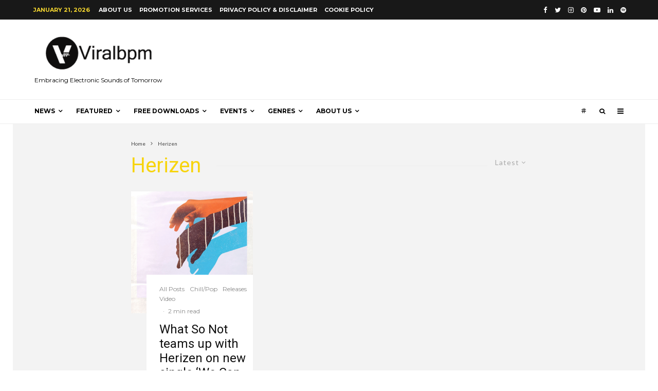

--- FILE ---
content_type: text/html; charset=UTF-8
request_url: https://viralbpm.com/tag/herizen/
body_size: 28428
content:
<!DOCTYPE html>
<html lang="en-US">
<head>
	<meta charset="UTF-8">
			<meta name="viewport" content="width=device-width, initial-scale=1">
		<link rel="profile" href="http://gmpg.org/xfn/11">
		<meta name="theme-color" content="#f7d40e">
	<meta name='robots' content='index, follow, max-image-preview:large, max-snippet:-1, max-video-preview:-1' />

<!-- Google Tag Manager for WordPress by gtm4wp.com -->
<script data-cfasync="false" data-pagespeed-no-defer>
	var gtm4wp_datalayer_name = "dataLayer";
	var dataLayer = dataLayer || [];
</script>
<!-- End Google Tag Manager for WordPress by gtm4wp.com -->
	<!-- This site is optimized with the Yoast SEO plugin v21.8 - https://yoast.com/wordpress/plugins/seo/ -->
	<title>Herizen - Viralbpm</title>
	<link rel="canonical" href="https://viralbpm.com/tag/herizen/" />
	<meta property="og:locale" content="en_US" />
	<meta property="og:type" content="article" />
	<meta property="og:title" content="Herizen - Viralbpm" />
	<meta property="og:url" content="https://viralbpm.com/tag/herizen/" />
	<meta property="og:site_name" content="Viralbpm" />
	<meta name="twitter:card" content="summary_large_image" />
	<meta name="twitter:site" content="@Viralbpm" />
	<script type="application/ld+json" class="yoast-schema-graph">{"@context":"https://schema.org","@graph":[{"@type":"CollectionPage","@id":"https://viralbpm.com/tag/herizen/","url":"https://viralbpm.com/tag/herizen/","name":"Herizen - Viralbpm","isPartOf":{"@id":"https://viralbpm.com/#website"},"primaryImageOfPage":{"@id":"https://viralbpm.com/tag/herizen/#primaryimage"},"image":{"@id":"https://viralbpm.com/tag/herizen/#primaryimage"},"thumbnailUrl":"https://i0.wp.com/viralbpm.com/wp-content/uploads/2019/01/image-49.png?fit=1200%2C1200&ssl=1","breadcrumb":{"@id":"https://viralbpm.com/tag/herizen/#breadcrumb"},"inLanguage":"en-US"},{"@type":"ImageObject","inLanguage":"en-US","@id":"https://viralbpm.com/tag/herizen/#primaryimage","url":"https://i0.wp.com/viralbpm.com/wp-content/uploads/2019/01/image-49.png?fit=1200%2C1200&ssl=1","contentUrl":"https://i0.wp.com/viralbpm.com/wp-content/uploads/2019/01/image-49.png?fit=1200%2C1200&ssl=1","width":1200,"height":1200,"caption":"What So Not teams up with Herizen on new single 'We Can Be Friends'"},{"@type":"BreadcrumbList","@id":"https://viralbpm.com/tag/herizen/#breadcrumb","itemListElement":[{"@type":"ListItem","position":1,"name":"Home","item":"https://viralbpm.com/"},{"@type":"ListItem","position":2,"name":"Herizen"}]},{"@type":"WebSite","@id":"https://viralbpm.com/#website","url":"https://viralbpm.com/","name":"Viralbpm","description":"Embracing Electronic Sounds of Tomorrow","publisher":{"@id":"https://viralbpm.com/#organization"},"potentialAction":[{"@type":"SearchAction","target":{"@type":"EntryPoint","urlTemplate":"https://viralbpm.com/?s={search_term_string}"},"query-input":"required name=search_term_string"}],"inLanguage":"en-US"},{"@type":"Organization","@id":"https://viralbpm.com/#organization","name":"Viralbpm","url":"https://viralbpm.com/","logo":{"@type":"ImageObject","inLanguage":"en-US","@id":"https://viralbpm.com/#/schema/logo/image/","url":"https://i0.wp.com/viralbpm.com/wp-content/uploads/2015/10/cropped-Viralbpm-Official-Logo-e1446201296765.png?fit=120%2C120&ssl=1","contentUrl":"https://i0.wp.com/viralbpm.com/wp-content/uploads/2015/10/cropped-Viralbpm-Official-Logo-e1446201296765.png?fit=120%2C120&ssl=1","width":120,"height":120,"caption":"Viralbpm"},"image":{"@id":"https://viralbpm.com/#/schema/logo/image/"},"sameAs":["https://www.facebook.com/viralbpm/","https://twitter.com/Viralbpm","https://www.instagram.com/viralbpm/","https://www.linkedin.com/company/viralbpm/","https://www.pinterest.com/viralbpm/","https://www.youtube.com/channel/UCxIsFe4RncgYB9M_rMUNopw"]}]}</script>
	<!-- / Yoast SEO plugin. -->


<link rel='dns-prefetch' href='//stats.wp.com' />
<link rel='dns-prefetch' href='//fonts.googleapis.com' />
<link rel='dns-prefetch' href='//i0.wp.com' />
<link rel='dns-prefetch' href='//c0.wp.com' />
<link rel="alternate" type="application/rss+xml" title="Viralbpm &raquo; Feed" href="https://viralbpm.com/feed/" />
<link rel="alternate" type="application/rss+xml" title="Viralbpm &raquo; Comments Feed" href="https://viralbpm.com/comments/feed/" />
<link rel="alternate" type="application/rss+xml" title="Viralbpm &raquo; Herizen Tag Feed" href="https://viralbpm.com/tag/herizen/feed/" />
<script type="text/javascript">
/* <![CDATA[ */
window._wpemojiSettings = {"baseUrl":"https:\/\/s.w.org\/images\/core\/emoji\/14.0.0\/72x72\/","ext":".png","svgUrl":"https:\/\/s.w.org\/images\/core\/emoji\/14.0.0\/svg\/","svgExt":".svg","source":{"concatemoji":"https:\/\/viralbpm.com\/wp-includes\/js\/wp-emoji-release.min.js?ver=6.4.7"}};
/*! This file is auto-generated */
!function(i,n){var o,s,e;function c(e){try{var t={supportTests:e,timestamp:(new Date).valueOf()};sessionStorage.setItem(o,JSON.stringify(t))}catch(e){}}function p(e,t,n){e.clearRect(0,0,e.canvas.width,e.canvas.height),e.fillText(t,0,0);var t=new Uint32Array(e.getImageData(0,0,e.canvas.width,e.canvas.height).data),r=(e.clearRect(0,0,e.canvas.width,e.canvas.height),e.fillText(n,0,0),new Uint32Array(e.getImageData(0,0,e.canvas.width,e.canvas.height).data));return t.every(function(e,t){return e===r[t]})}function u(e,t,n){switch(t){case"flag":return n(e,"\ud83c\udff3\ufe0f\u200d\u26a7\ufe0f","\ud83c\udff3\ufe0f\u200b\u26a7\ufe0f")?!1:!n(e,"\ud83c\uddfa\ud83c\uddf3","\ud83c\uddfa\u200b\ud83c\uddf3")&&!n(e,"\ud83c\udff4\udb40\udc67\udb40\udc62\udb40\udc65\udb40\udc6e\udb40\udc67\udb40\udc7f","\ud83c\udff4\u200b\udb40\udc67\u200b\udb40\udc62\u200b\udb40\udc65\u200b\udb40\udc6e\u200b\udb40\udc67\u200b\udb40\udc7f");case"emoji":return!n(e,"\ud83e\udef1\ud83c\udffb\u200d\ud83e\udef2\ud83c\udfff","\ud83e\udef1\ud83c\udffb\u200b\ud83e\udef2\ud83c\udfff")}return!1}function f(e,t,n){var r="undefined"!=typeof WorkerGlobalScope&&self instanceof WorkerGlobalScope?new OffscreenCanvas(300,150):i.createElement("canvas"),a=r.getContext("2d",{willReadFrequently:!0}),o=(a.textBaseline="top",a.font="600 32px Arial",{});return e.forEach(function(e){o[e]=t(a,e,n)}),o}function t(e){var t=i.createElement("script");t.src=e,t.defer=!0,i.head.appendChild(t)}"undefined"!=typeof Promise&&(o="wpEmojiSettingsSupports",s=["flag","emoji"],n.supports={everything:!0,everythingExceptFlag:!0},e=new Promise(function(e){i.addEventListener("DOMContentLoaded",e,{once:!0})}),new Promise(function(t){var n=function(){try{var e=JSON.parse(sessionStorage.getItem(o));if("object"==typeof e&&"number"==typeof e.timestamp&&(new Date).valueOf()<e.timestamp+604800&&"object"==typeof e.supportTests)return e.supportTests}catch(e){}return null}();if(!n){if("undefined"!=typeof Worker&&"undefined"!=typeof OffscreenCanvas&&"undefined"!=typeof URL&&URL.createObjectURL&&"undefined"!=typeof Blob)try{var e="postMessage("+f.toString()+"("+[JSON.stringify(s),u.toString(),p.toString()].join(",")+"));",r=new Blob([e],{type:"text/javascript"}),a=new Worker(URL.createObjectURL(r),{name:"wpTestEmojiSupports"});return void(a.onmessage=function(e){c(n=e.data),a.terminate(),t(n)})}catch(e){}c(n=f(s,u,p))}t(n)}).then(function(e){for(var t in e)n.supports[t]=e[t],n.supports.everything=n.supports.everything&&n.supports[t],"flag"!==t&&(n.supports.everythingExceptFlag=n.supports.everythingExceptFlag&&n.supports[t]);n.supports.everythingExceptFlag=n.supports.everythingExceptFlag&&!n.supports.flag,n.DOMReady=!1,n.readyCallback=function(){n.DOMReady=!0}}).then(function(){return e}).then(function(){var e;n.supports.everything||(n.readyCallback(),(e=n.source||{}).concatemoji?t(e.concatemoji):e.wpemoji&&e.twemoji&&(t(e.twemoji),t(e.wpemoji)))}))}((window,document),window._wpemojiSettings);
/* ]]> */
</script>
<!-- viralbpm.com is managing ads with Advanced Ads --><script id="viral-ready">
			window.advanced_ads_ready=function(e,a){a=a||"complete";var d=function(e){return"interactive"===a?"loading"!==e:"complete"===e};d(document.readyState)?e():document.addEventListener("readystatechange",(function(a){d(a.target.readyState)&&e()}),{once:"interactive"===a})},window.advanced_ads_ready_queue=window.advanced_ads_ready_queue||[];		</script>
		<style id='wp-emoji-styles-inline-css' type='text/css'>

	img.wp-smiley, img.emoji {
		display: inline !important;
		border: none !important;
		box-shadow: none !important;
		height: 1em !important;
		width: 1em !important;
		margin: 0 0.07em !important;
		vertical-align: -0.1em !important;
		background: none !important;
		padding: 0 !important;
	}
</style>
<link rel='stylesheet' id='wp-block-library-css' href='https://c0.wp.com/c/6.4.7/wp-includes/css/dist/block-library/style.min.css' type='text/css' media='all' />
<style id='wp-block-library-inline-css' type='text/css'>
.has-text-align-justify{text-align:justify;}
</style>
<link rel='stylesheet' id='mediaelement-css' href='https://c0.wp.com/c/6.4.7/wp-includes/js/mediaelement/mediaelementplayer-legacy.min.css' type='text/css' media='all' />
<link rel='stylesheet' id='wp-mediaelement-css' href='https://c0.wp.com/c/6.4.7/wp-includes/js/mediaelement/wp-mediaelement.min.css' type='text/css' media='all' />
<style id='classic-theme-styles-inline-css' type='text/css'>
/*! This file is auto-generated */
.wp-block-button__link{color:#fff;background-color:#32373c;border-radius:9999px;box-shadow:none;text-decoration:none;padding:calc(.667em + 2px) calc(1.333em + 2px);font-size:1.125em}.wp-block-file__button{background:#32373c;color:#fff;text-decoration:none}
</style>
<style id='global-styles-inline-css' type='text/css'>
body{--wp--preset--color--black: #000000;--wp--preset--color--cyan-bluish-gray: #abb8c3;--wp--preset--color--white: #ffffff;--wp--preset--color--pale-pink: #f78da7;--wp--preset--color--vivid-red: #cf2e2e;--wp--preset--color--luminous-vivid-orange: #ff6900;--wp--preset--color--luminous-vivid-amber: #fcb900;--wp--preset--color--light-green-cyan: #7bdcb5;--wp--preset--color--vivid-green-cyan: #00d084;--wp--preset--color--pale-cyan-blue: #8ed1fc;--wp--preset--color--vivid-cyan-blue: #0693e3;--wp--preset--color--vivid-purple: #9b51e0;--wp--preset--gradient--vivid-cyan-blue-to-vivid-purple: linear-gradient(135deg,rgba(6,147,227,1) 0%,rgb(155,81,224) 100%);--wp--preset--gradient--light-green-cyan-to-vivid-green-cyan: linear-gradient(135deg,rgb(122,220,180) 0%,rgb(0,208,130) 100%);--wp--preset--gradient--luminous-vivid-amber-to-luminous-vivid-orange: linear-gradient(135deg,rgba(252,185,0,1) 0%,rgba(255,105,0,1) 100%);--wp--preset--gradient--luminous-vivid-orange-to-vivid-red: linear-gradient(135deg,rgba(255,105,0,1) 0%,rgb(207,46,46) 100%);--wp--preset--gradient--very-light-gray-to-cyan-bluish-gray: linear-gradient(135deg,rgb(238,238,238) 0%,rgb(169,184,195) 100%);--wp--preset--gradient--cool-to-warm-spectrum: linear-gradient(135deg,rgb(74,234,220) 0%,rgb(151,120,209) 20%,rgb(207,42,186) 40%,rgb(238,44,130) 60%,rgb(251,105,98) 80%,rgb(254,248,76) 100%);--wp--preset--gradient--blush-light-purple: linear-gradient(135deg,rgb(255,206,236) 0%,rgb(152,150,240) 100%);--wp--preset--gradient--blush-bordeaux: linear-gradient(135deg,rgb(254,205,165) 0%,rgb(254,45,45) 50%,rgb(107,0,62) 100%);--wp--preset--gradient--luminous-dusk: linear-gradient(135deg,rgb(255,203,112) 0%,rgb(199,81,192) 50%,rgb(65,88,208) 100%);--wp--preset--gradient--pale-ocean: linear-gradient(135deg,rgb(255,245,203) 0%,rgb(182,227,212) 50%,rgb(51,167,181) 100%);--wp--preset--gradient--electric-grass: linear-gradient(135deg,rgb(202,248,128) 0%,rgb(113,206,126) 100%);--wp--preset--gradient--midnight: linear-gradient(135deg,rgb(2,3,129) 0%,rgb(40,116,252) 100%);--wp--preset--font-size--small: 13px;--wp--preset--font-size--medium: 20px;--wp--preset--font-size--large: 36px;--wp--preset--font-size--x-large: 42px;--wp--preset--spacing--20: 0.44rem;--wp--preset--spacing--30: 0.67rem;--wp--preset--spacing--40: 1rem;--wp--preset--spacing--50: 1.5rem;--wp--preset--spacing--60: 2.25rem;--wp--preset--spacing--70: 3.38rem;--wp--preset--spacing--80: 5.06rem;--wp--preset--shadow--natural: 6px 6px 9px rgba(0, 0, 0, 0.2);--wp--preset--shadow--deep: 12px 12px 50px rgba(0, 0, 0, 0.4);--wp--preset--shadow--sharp: 6px 6px 0px rgba(0, 0, 0, 0.2);--wp--preset--shadow--outlined: 6px 6px 0px -3px rgba(255, 255, 255, 1), 6px 6px rgba(0, 0, 0, 1);--wp--preset--shadow--crisp: 6px 6px 0px rgba(0, 0, 0, 1);}:where(.is-layout-flex){gap: 0.5em;}:where(.is-layout-grid){gap: 0.5em;}body .is-layout-flow > .alignleft{float: left;margin-inline-start: 0;margin-inline-end: 2em;}body .is-layout-flow > .alignright{float: right;margin-inline-start: 2em;margin-inline-end: 0;}body .is-layout-flow > .aligncenter{margin-left: auto !important;margin-right: auto !important;}body .is-layout-constrained > .alignleft{float: left;margin-inline-start: 0;margin-inline-end: 2em;}body .is-layout-constrained > .alignright{float: right;margin-inline-start: 2em;margin-inline-end: 0;}body .is-layout-constrained > .aligncenter{margin-left: auto !important;margin-right: auto !important;}body .is-layout-constrained > :where(:not(.alignleft):not(.alignright):not(.alignfull)){max-width: var(--wp--style--global--content-size);margin-left: auto !important;margin-right: auto !important;}body .is-layout-constrained > .alignwide{max-width: var(--wp--style--global--wide-size);}body .is-layout-flex{display: flex;}body .is-layout-flex{flex-wrap: wrap;align-items: center;}body .is-layout-flex > *{margin: 0;}body .is-layout-grid{display: grid;}body .is-layout-grid > *{margin: 0;}:where(.wp-block-columns.is-layout-flex){gap: 2em;}:where(.wp-block-columns.is-layout-grid){gap: 2em;}:where(.wp-block-post-template.is-layout-flex){gap: 1.25em;}:where(.wp-block-post-template.is-layout-grid){gap: 1.25em;}.has-black-color{color: var(--wp--preset--color--black) !important;}.has-cyan-bluish-gray-color{color: var(--wp--preset--color--cyan-bluish-gray) !important;}.has-white-color{color: var(--wp--preset--color--white) !important;}.has-pale-pink-color{color: var(--wp--preset--color--pale-pink) !important;}.has-vivid-red-color{color: var(--wp--preset--color--vivid-red) !important;}.has-luminous-vivid-orange-color{color: var(--wp--preset--color--luminous-vivid-orange) !important;}.has-luminous-vivid-amber-color{color: var(--wp--preset--color--luminous-vivid-amber) !important;}.has-light-green-cyan-color{color: var(--wp--preset--color--light-green-cyan) !important;}.has-vivid-green-cyan-color{color: var(--wp--preset--color--vivid-green-cyan) !important;}.has-pale-cyan-blue-color{color: var(--wp--preset--color--pale-cyan-blue) !important;}.has-vivid-cyan-blue-color{color: var(--wp--preset--color--vivid-cyan-blue) !important;}.has-vivid-purple-color{color: var(--wp--preset--color--vivid-purple) !important;}.has-black-background-color{background-color: var(--wp--preset--color--black) !important;}.has-cyan-bluish-gray-background-color{background-color: var(--wp--preset--color--cyan-bluish-gray) !important;}.has-white-background-color{background-color: var(--wp--preset--color--white) !important;}.has-pale-pink-background-color{background-color: var(--wp--preset--color--pale-pink) !important;}.has-vivid-red-background-color{background-color: var(--wp--preset--color--vivid-red) !important;}.has-luminous-vivid-orange-background-color{background-color: var(--wp--preset--color--luminous-vivid-orange) !important;}.has-luminous-vivid-amber-background-color{background-color: var(--wp--preset--color--luminous-vivid-amber) !important;}.has-light-green-cyan-background-color{background-color: var(--wp--preset--color--light-green-cyan) !important;}.has-vivid-green-cyan-background-color{background-color: var(--wp--preset--color--vivid-green-cyan) !important;}.has-pale-cyan-blue-background-color{background-color: var(--wp--preset--color--pale-cyan-blue) !important;}.has-vivid-cyan-blue-background-color{background-color: var(--wp--preset--color--vivid-cyan-blue) !important;}.has-vivid-purple-background-color{background-color: var(--wp--preset--color--vivid-purple) !important;}.has-black-border-color{border-color: var(--wp--preset--color--black) !important;}.has-cyan-bluish-gray-border-color{border-color: var(--wp--preset--color--cyan-bluish-gray) !important;}.has-white-border-color{border-color: var(--wp--preset--color--white) !important;}.has-pale-pink-border-color{border-color: var(--wp--preset--color--pale-pink) !important;}.has-vivid-red-border-color{border-color: var(--wp--preset--color--vivid-red) !important;}.has-luminous-vivid-orange-border-color{border-color: var(--wp--preset--color--luminous-vivid-orange) !important;}.has-luminous-vivid-amber-border-color{border-color: var(--wp--preset--color--luminous-vivid-amber) !important;}.has-light-green-cyan-border-color{border-color: var(--wp--preset--color--light-green-cyan) !important;}.has-vivid-green-cyan-border-color{border-color: var(--wp--preset--color--vivid-green-cyan) !important;}.has-pale-cyan-blue-border-color{border-color: var(--wp--preset--color--pale-cyan-blue) !important;}.has-vivid-cyan-blue-border-color{border-color: var(--wp--preset--color--vivid-cyan-blue) !important;}.has-vivid-purple-border-color{border-color: var(--wp--preset--color--vivid-purple) !important;}.has-vivid-cyan-blue-to-vivid-purple-gradient-background{background: var(--wp--preset--gradient--vivid-cyan-blue-to-vivid-purple) !important;}.has-light-green-cyan-to-vivid-green-cyan-gradient-background{background: var(--wp--preset--gradient--light-green-cyan-to-vivid-green-cyan) !important;}.has-luminous-vivid-amber-to-luminous-vivid-orange-gradient-background{background: var(--wp--preset--gradient--luminous-vivid-amber-to-luminous-vivid-orange) !important;}.has-luminous-vivid-orange-to-vivid-red-gradient-background{background: var(--wp--preset--gradient--luminous-vivid-orange-to-vivid-red) !important;}.has-very-light-gray-to-cyan-bluish-gray-gradient-background{background: var(--wp--preset--gradient--very-light-gray-to-cyan-bluish-gray) !important;}.has-cool-to-warm-spectrum-gradient-background{background: var(--wp--preset--gradient--cool-to-warm-spectrum) !important;}.has-blush-light-purple-gradient-background{background: var(--wp--preset--gradient--blush-light-purple) !important;}.has-blush-bordeaux-gradient-background{background: var(--wp--preset--gradient--blush-bordeaux) !important;}.has-luminous-dusk-gradient-background{background: var(--wp--preset--gradient--luminous-dusk) !important;}.has-pale-ocean-gradient-background{background: var(--wp--preset--gradient--pale-ocean) !important;}.has-electric-grass-gradient-background{background: var(--wp--preset--gradient--electric-grass) !important;}.has-midnight-gradient-background{background: var(--wp--preset--gradient--midnight) !important;}.has-small-font-size{font-size: var(--wp--preset--font-size--small) !important;}.has-medium-font-size{font-size: var(--wp--preset--font-size--medium) !important;}.has-large-font-size{font-size: var(--wp--preset--font-size--large) !important;}.has-x-large-font-size{font-size: var(--wp--preset--font-size--x-large) !important;}
.wp-block-navigation a:where(:not(.wp-element-button)){color: inherit;}
:where(.wp-block-post-template.is-layout-flex){gap: 1.25em;}:where(.wp-block-post-template.is-layout-grid){gap: 1.25em;}
:where(.wp-block-columns.is-layout-flex){gap: 2em;}:where(.wp-block-columns.is-layout-grid){gap: 2em;}
.wp-block-pullquote{font-size: 1.5em;line-height: 1.6;}
</style>
<link rel='stylesheet' id='zeen-style-css' href='https://viralbpm.com/wp-content/themes/zeen/assets/css/style.min.css?ver=4.1.1' type='text/css' media='all' />
<style id='zeen-style-inline-css' type='text/css'>
.content-bg, .block-skin-5:not(.skin-inner), .block-skin-5.skin-inner > .tipi-row-inner-style, .article-layout-skin-1.title-cut-bl .hero-wrap .meta:before, .article-layout-skin-1.title-cut-bc .hero-wrap .meta:before, .article-layout-skin-1.title-cut-bl .hero-wrap .share-it:before, .article-layout-skin-1.title-cut-bc .hero-wrap .share-it:before, .standard-archive .page-header, .skin-dark .flickity-viewport, .zeen__var__options label { background: #f3f3f3;}a.zeen-pin-it{position: absolute}.background.mask {background-color: transparent}.side-author__wrap .mask a {display:inline-block;height:70px}.timed-pup,.modal-wrap {position:fixed;visibility:hidden}.to-top__fixed .to-top a{background-color:#000000; color: #fff}.article-layout-skin-1 .splitter--fade:before { background: linear-gradient(0, rgba(243,243,243,1) 0%, rgba(243,243,243,0) 100%); }.block-wrap-native .splitter--fade:before, .block-wrap-native .splitter--fade:after { background: linear-gradient(0, rgba(243,243,243,1) 0%, rgba(0,0,0,0) 80%); }.splitter .shape--fill { fill: #f3f3f3 }.wpcf7-form-control.wpcf7-text, .wpcf7-form-control.wpcf7-text[type="text"], .wpcf7-form-control.wpcf7-text[type="email"], .wpcf7-form-control.wpcf7-textarea, .hero, .mask, .preview-grid .mask, .preview-slider .mask, .user-page-box { background: #e2e2e2; }#block-wrap-7515 .tipi-row-inner-style{ ;border-bottom-color:#f7d40e;border-top-color:#f7d40e;}#block-wrap-7515 .block-title-area{ color: #f7d40e}#block-wrap-7515 .block-title:after{ border-bottom-color: #f7d40e}.site-inner { background-color: #ffffff; }.splitter svg g { fill: #ffffff; }.inline-post .block article .title { font-size: 20px;}.fontfam-1 { font-family: 'Roboto',sans-serif!important;}input,input[type="number"],.body-f1, .quotes-f1 blockquote, .quotes-f1 q, .by-f1 .byline, .sub-f1 .subtitle, .wh-f1 .widget-title, .headings-f1 h1, .headings-f1 h2, .headings-f1 h3, .headings-f1 h4, .headings-f1 h5, .headings-f1 h6, .font-1, div.jvectormap-tip {font-family:'Roboto',sans-serif;font-weight: 400;font-style: normal;}.fontfam-2 { font-family:'Lato',sans-serif!important; }input[type=submit], button, .tipi-button,.button,.wpcf7-submit,.button__back__home,.body-f2, .quotes-f2 blockquote, .quotes-f2 q, .by-f2 .byline, .sub-f2 .subtitle, .wh-f2 .widget-title, .headings-f2 h1, .headings-f2 h2, .headings-f2 h3, .headings-f2 h4, .headings-f2 h5, .headings-f2 h6, .font-2 {font-family:'Lato',sans-serif;font-weight: 400;font-style: normal;}.fontfam-3 { font-family:'Montserrat',sans-serif!important;}.body-f3, .quotes-f3 blockquote, .quotes-f3 q, .by-f3 .byline, .sub-f3 .subtitle, .wh-f3 .widget-title, .headings-f3 h1, .headings-f3 h2, .headings-f3 h3, .headings-f3 h4, .headings-f3 h5, .headings-f3 h6, .font-3 {font-family:'Montserrat',sans-serif;font-style: normal;font-weight: 400;}.tipi-row, .tipi-builder-on .contents-wrap > p { max-width: 1230px ; }.slider-columns--3 article { width: 360px }.slider-columns--2 article { width: 555px }.slider-columns--4 article { width: 262.5px }.single .site-content .tipi-row { max-width: 1230px ; }.single-product .site-content .tipi-row { max-width: 1230px ; }.date--secondary { color: #f8d92f; }.date--main { color: #f8d92f; }.global-accent-border { border-color: #f7d40e; }.trending-accent-border { border-color: #f7d40e; }.trending-accent-bg { border-color: #f7d40e; }.wpcf7-submit, .tipi-button.block-loader { background: #18181e; }.wpcf7-submit:hover, .tipi-button.block-loader:hover { background: #111; }.tipi-button.block-loader { color: #fff!important; }.wpcf7-submit { background: #18181e; }.wpcf7-submit:hover { background: #111; }.global-accent-bg, .icon-base-2:hover .icon-bg, #progress { background-color: #f7d40e; }.global-accent-text, .mm-submenu-2 .mm-51 .menu-wrap > .sub-menu > li > a { color: #f7d40e; }body { color:#444;}.excerpt { color:#444;}.mode--alt--b .excerpt, .block-skin-2 .excerpt, .block-skin-2 .preview-classic .custom-button__fill-2 { color:#888!important;}.read-more-wrap { color:#767676;}.logo-fallback a { color:#000!important;}.site-mob-header .logo-fallback a { color:#000!important;}blockquote:not(.comment-excerpt) { color:#111;}.mode--alt--b blockquote:not(.comment-excerpt), .mode--alt--b .block-skin-0.block-wrap-quote .block-wrap-quote blockquote:not(.comment-excerpt), .mode--alt--b .block-skin-0.block-wrap-quote .block-wrap-quote blockquote:not(.comment-excerpt) span { color:#fff!important;}.byline, .byline a { color:#888;}.mode--alt--b .block-wrap-classic .byline, .mode--alt--b .block-wrap-classic .byline a, .mode--alt--b .block-wrap-thumbnail .byline, .mode--alt--b .block-wrap-thumbnail .byline a, .block-skin-2 .byline a, .block-skin-2 .byline { color:#888;}.preview-classic .meta .title, .preview-thumbnail .meta .title,.preview-56 .meta .title{ color:#111;}h1, h2, h3, h4, h5, h6, .block-title { color:#111;}.sidebar-widget  .widget-title { color:#111!important;}.link-color-wrap a, .woocommerce-Tabs-panel--description a { color: #333; }.mode--alt--b .link-color-wrap a, .mode--alt--b .woocommerce-Tabs-panel--description a { color: #888; }.copyright, .site-footer .bg-area-inner .copyright a { color: #8e8e8e; }.link-color-wrap a:hover { color: #000; }.mode--alt--b .link-color-wrap a:hover { color: #555; }body{line-height:1.66}input[type=submit], button, .tipi-button,.button,.wpcf7-submit,.button__back__home{letter-spacing:0.03em}.sub-menu a:not(.tipi-button){letter-spacing:0.1em}.widget-title{letter-spacing:0.15em}html, body{font-size:15px}.byline{font-size:12px}input[type=submit], button, .tipi-button,.button,.wpcf7-submit,.button__back__home{font-size:11px}.excerpt{font-size:15px}.logo-fallback, .secondary-wrap .logo-fallback a{font-size:22px}.logo span{font-size:12px}.breadcrumbs{font-size:10px}.hero-meta.tipi-s-typo .title{font-size:20px}.hero-meta.tipi-s-typo .subtitle{font-size:15px}.hero-meta.tipi-m-typo .title{font-size:20px}.hero-meta.tipi-m-typo .subtitle{font-size:15px}.hero-meta.tipi-xl-typo .title{font-size:20px}.hero-meta.tipi-xl-typo .subtitle{font-size:15px}.block-html-content h1, .single-content .entry-content h1{font-size:20px}.block-html-content h2, .single-content .entry-content h2{font-size:20px}.block-html-content h3, .single-content .entry-content h3{font-size:20px}.block-html-content h4, .single-content .entry-content h4{font-size:20px}.block-html-content h5, .single-content .entry-content h5{font-size:18px}.footer-block-links{font-size:8px}blockquote, q{font-size:20px}.site-footer .copyright{font-size:12px}.footer-navigation{font-size:12px}.site-footer .menu-icons{font-size:12px}.block-title, .page-title{font-size:24px}.block-subtitle{font-size:18px}.block-col-self .preview-2 .title{font-size:22px}.block-wrap-classic .tipi-m-typo .title-wrap .title{font-size:22px}.tipi-s-typo .title, .ppl-s-3 .tipi-s-typo .title, .zeen-col--wide .ppl-s-3 .tipi-s-typo .title, .preview-1 .title, .preview-21:not(.tipi-xs-typo) .title{font-size:22px}.tipi-xs-typo .title, .tipi-basket-wrap .basket-item .title{font-size:15px}.meta .read-more-wrap{font-size:11px}.widget-title{font-size:12px}.split-1:not(.preview-thumbnail) .mask{-webkit-flex: 0 0 calc( 34% - 15px);
					-ms-flex: 0 0 calc( 34% - 15px);
					flex: 0 0 calc( 34% - 15px);
					width: calc( 34% - 15px);}.preview-thumbnail .mask{-webkit-flex: 0 0 65px;
					-ms-flex: 0 0 65px;
					flex: 0 0 65px;
					width: 65px;}.footer-lower-area{padding-top:40px}.footer-lower-area{padding-bottom:40px}.footer-upper-area{padding-bottom:40px}.footer-upper-area{padding-top:40px}.footer-widget-wrap{padding-bottom:40px}.footer-widget-wrap{padding-top:40px}.tipi-button-cta-header{font-size:12px}.tipi-button.block-loader, .wpcf7-submit, .mc4wp-form-fields button { font-weight: 700;}.main-navigation .horizontal-menu, .main-navigation .menu-item, .main-navigation .menu-icon .menu-icon--text,  .main-navigation .tipi-i-search span { font-weight: 700;}.secondary-wrap .menu-secondary li, .secondary-wrap .menu-item, .secondary-wrap .menu-icon .menu-icon--text {font-weight: 700;}.footer-lower-area, .footer-lower-area .menu-item, .footer-lower-area .menu-icon span {font-weight: 700;}.widget-title {font-weight: 700!important;}input[type=submit], button, .tipi-button,.button,.wpcf7-submit,.button__back__home{ text-transform: uppercase; }.entry-title{ text-transform: none; }.logo-fallback{ text-transform: none; }.block-wrap-slider .title-wrap .title{ text-transform: none; }.block-wrap-grid .title-wrap .title, .tile-design-4 .meta .title-wrap .title{ text-transform: none; }.block-wrap-classic .title-wrap .title{ text-transform: none; }.block-title{ text-transform: none; }.meta .excerpt .read-more{ text-transform: uppercase; }.preview-grid .read-more{ text-transform: uppercase; }.block-subtitle{ text-transform: none; }.byline{ text-transform: none; }.widget-title{ text-transform: none; }.main-navigation .menu-item, .main-navigation .menu-icon .menu-icon--text{ text-transform: uppercase; }.secondary-navigation, .secondary-wrap .menu-icon .menu-icon--text{ text-transform: uppercase; }.footer-lower-area .menu-item, .footer-lower-area .menu-icon span{ text-transform: uppercase; }.sub-menu a:not(.tipi-button){ text-transform: none; }.site-mob-header .menu-item, .site-mob-header .menu-icon span{ text-transform: uppercase; }.single-content .entry-content h1, .single-content .entry-content h2, .single-content .entry-content h3, .single-content .entry-content h4, .single-content .entry-content h5, .single-content .entry-content h6, .meta__full h1, .meta__full h2, .meta__full h3, .meta__full h4, .meta__full h5, .bbp__thread__title{ text-transform: none; }.mm-submenu-2 .mm-11 .menu-wrap > *, .mm-submenu-2 .mm-31 .menu-wrap > *, .mm-submenu-2 .mm-21 .menu-wrap > *, .mm-submenu-2 .mm-51 .menu-wrap > *  { border-top: 3px solid transparent; }.separation-border { margin-bottom: 30px; }.load-more-wrap-1 { padding-top: 30px; }.block-wrap-classic .inf-spacer + .block:not(.block-62) { margin-top: 30px; }.block-title-wrap-style .block-title:after, .block-title-wrap-style .block-title:before { border-top: 1px #eee solid;}.separation-border-v { background: #eee;}.separation-border-v { height: calc( 100% -  30px - 1px); }@media only screen and (max-width: 480px) {.separation-border { margin-bottom: 30px;}}.sidebar-wrap .sidebar { padding-right: 30px; padding-left: 30px; padding-top:0px; padding-bottom:0px; }.sidebar-left .sidebar-wrap .sidebar { padding-right: 30px; padding-left: 30px; }@media only screen and (min-width: 481px) {}@media only screen and (max-width: 767px) {.mobile__design--side .mask {
		width: calc( 34% - 15px);
	}}@media only screen and (min-width: 768px) {input[type=submit], button, .tipi-button,.button,.wpcf7-submit,.button__back__home{letter-spacing:0.09em}.hero-meta.tipi-s-typo .title{font-size:30px}.hero-meta.tipi-s-typo .subtitle{font-size:18px}.hero-meta.tipi-m-typo .title{font-size:30px}.hero-meta.tipi-m-typo .subtitle{font-size:18px}.hero-meta.tipi-xl-typo .title{font-size:30px}.hero-meta.tipi-xl-typo .subtitle{font-size:18px}.block-html-content h1, .single-content .entry-content h1{font-size:30px}.block-html-content h2, .single-content .entry-content h2{font-size:30px}.block-html-content h3, .single-content .entry-content h3{font-size:24px}.block-html-content h4, .single-content .entry-content h4{font-size:24px}blockquote, q{font-size:25px}.main-navigation, .main-navigation .menu-icon--text{font-size:12px}.sub-menu a:not(.tipi-button){font-size:12px}.main-navigation .menu-icon, .main-navigation .trending-icon-solo{font-size:12px}.secondary-wrap-v .standard-drop>a,.secondary-wrap, .secondary-wrap a, .secondary-wrap .menu-icon--text{font-size:11px}.secondary-wrap .menu-icon, .secondary-wrap .menu-icon a, .secondary-wrap .trending-icon-solo{font-size:13px}.layout-side-info .details{width:130px;float:left}.sticky-header--active.site-header.size-set .logo img, .site-header.size-set.slidedown .logo img, .site-header.size-set.sticky-menu-2.stuck .logo img { height: 40px!important; }.sticky-header--active.site-header .bg-area, .site-header.sticky-menu-2.stuck .bg-area, .site-header.slidedown .bg-area, .main-navigation.stuck .menu-bg-area, .sticky-4-unfixed .header-skin-4.site-header .bg-area { background: #ffffff; }.title-contrast .hero-wrap { height: calc( 100vh - 157px ); }.block-col-self .block-71 .tipi-s-typo .title { font-size: 18px; }.zeen-col--narrow .block-wrap-classic .tipi-m-typo .title-wrap .title { font-size: 18px; }.mode--alt--b .footer-widget-area:not(.footer-widget-area-1) + .footer-lower-area { border-top:1px #333333 solid ; }.footer-widget-wrap { border-right:1px #333333 solid ; }.footer-widget-wrap .widget_search form, .footer-widget-wrap select { border-color:#333333; }.footer-widget-wrap .zeen-widget { border-bottom:1px #333333 solid ; }.footer-widget-wrap .zeen-widget .preview-thumbnail { border-bottom-color: #333333;}.secondary-wrap .menu-padding, .secondary-wrap .ul-padding > li > a {
			padding-top: 10px;
			padding-bottom: 10px;
		}}@media only screen and (min-width: 1240px) {.hero-l .single-content {padding-top: 45px}.align-fs .contents-wrap .video-wrap, .align-fs-center .aligncenter.size-full, .align-fs-center .wp-caption.aligncenter .size-full, .align-fs-center .tiled-gallery, .align-fs .alignwide { width: 1170px; }.align-fs .contents-wrap .video-wrap { height: 658px; }.has-bg .align-fs .contents-wrap .video-wrap, .has-bg .align-fs .alignwide, .has-bg .align-fs-center .aligncenter.size-full, .has-bg .align-fs-center .wp-caption.aligncenter .size-full, .has-bg .align-fs-center .tiled-gallery { width: 1230px; }.has-bg .align-fs .contents-wrap .video-wrap { height: 691px; }.logo-fallback, .secondary-wrap .logo-fallback a{font-size:30px}.hero-meta.tipi-s-typo .title{font-size:36px}.hero-meta.tipi-m-typo .title{font-size:44px}.hero-meta.tipi-xl-typo .title{font-size:50px}.block-html-content h1, .single-content .entry-content h1{font-size:44px}.block-html-content h2, .single-content .entry-content h2{font-size:40px}.block-html-content h3, .single-content .entry-content h3{font-size:30px}.block-html-content h4, .single-content .entry-content h4{font-size:20px}.block-title, .page-title{font-size:40px}.block-subtitle{font-size:20px}.block-col-self .preview-2 .title{font-size:36px}.block-wrap-classic .tipi-m-typo .title-wrap .title{font-size:30px}.tipi-s-typo .title, .ppl-s-3 .tipi-s-typo .title, .zeen-col--wide .ppl-s-3 .tipi-s-typo .title, .preview-1 .title, .preview-21:not(.tipi-xs-typo) .title{font-size:24px}.split-1:not(.preview-thumbnail) .mask{-webkit-flex: 0 0 calc( 50% - 15px);
					-ms-flex: 0 0 calc( 50% - 15px);
					flex: 0 0 calc( 50% - 15px);
					width: calc( 50% - 15px);}.footer-lower-area{padding-top:90px}.footer-lower-area{padding-bottom:90px}.footer-upper-area{padding-bottom:50px}.footer-upper-area{padding-top:50px}.footer-widget-wrap{padding-bottom:50px}.footer-widget-wrap{padding-top:50px}}.main-menu-bar-color-1 .current-menu-item > a, .main-menu-bar-color-1 .menu-main-menu > .dropper.active:not(.current-menu-item) > a { background-color: #111;}.site-header a { color: #000000; }.site-skin-3.content-subscribe, .site-skin-3.content-subscribe .subtitle, .site-skin-3.content-subscribe input, .site-skin-3.content-subscribe h2 { color: #fff; } .site-skin-3.content-subscribe input[type="email"] { border-color: #fff; }.footer-widget-wrap .widget_search form { border-color:#333; }.sidebar-wrap .sidebar { border:1px #ddd solid ; }.content-area .zeen-widget { border: 0 #ddd solid ; border-width: 0 0 1px 0; }.content-area .zeen-widget { padding:30px 0px 30px; }.grid-image-1 .mask-overlay { background-color: #1a1d1e ; }.with-fi.preview-grid,.with-fi.preview-grid .byline,.with-fi.preview-grid .subtitle, .with-fi.preview-grid a { color: #fff; }.preview-grid .mask-overlay { opacity: 0.2 ; }@media (pointer: fine) {.preview-grid:hover .mask-overlay { opacity: 0.6 ; }}.slider-image-1 .mask-overlay { background-color: #1a1d1e ; }.with-fi.preview-slider-overlay,.with-fi.preview-slider-overlay .byline,.with-fi.preview-slider-overlay .subtitle, .with-fi.preview-slider-overlay a { color: #fff; }.preview-slider-overlay .mask-overlay { opacity: 0.2 ; }@media (pointer: fine) {.preview-slider-overlay:hover .mask-overlay { opacity: 0.6 ; }}.logo-main .logo-subtitle { color: #000000; }.site-footer .footer-widget-bg-area, .site-footer .footer-widget-bg-area .woo-product-rating span, .site-footer .footer-widget-bg-area .stack-design-3 .meta { background-color: #272727; }.site-footer .footer-widget-bg-area .background { background-image: none; opacity: 1; }.site-footer .footer-widget-bg-area .block-skin-0 .tipi-arrow { color:#dddede; border-color:#dddede; }.site-footer .footer-widget-bg-area .block-skin-0 .tipi-arrow i:after{ background:#dddede; }.site-footer .footer-widget-bg-area,.site-footer .footer-widget-bg-area .byline,.site-footer .footer-widget-bg-area a,.site-footer .footer-widget-bg-area .widget_search form *,.site-footer .footer-widget-bg-area h3,.site-footer .footer-widget-bg-area .widget-title { color:#dddede; }.site-footer .footer-widget-bg-area .tipi-spin.tipi-row-inner-style:before { border-color:#dddede; }.main-navigation, .main-navigation .menu-icon--text { color: #000000; }.main-navigation .horizontal-menu>li>a { padding-left: 12px; padding-right: 12px; }.main-navigation-border { border-bottom:1px #eeeeee solid ; }.main-navigation-border .drop-search { border-top:1px #eeeeee solid ; }#progress {bottom: 0;height: 1px; }.sticky-menu-2:not(.active) #progress  { bottom: -1px;  }.main-navigation-border { border-top: 1px #eee solid ; }.main-navigation .horizontal-menu .drop, .main-navigation .horizontal-menu > li > a, .date--main {
			padding-top: 12px;
			padding-bottom: 15px;
		}.site-mob-header .menu-icon { font-size: 13px; }.secondary-wrap-v .standard-drop>a,.secondary-wrap, .secondary-wrap a, .secondary-wrap .menu-icon--text { color: #fff; }.secondary-wrap .menu-secondary > li > a, .secondary-icons li > a { padding-left: 7px; padding-right: 7px; }.mc4wp-form-fields input[type=submit], .mc4wp-form-fields button, #subscribe-submit input[type=submit], .subscribe-wrap input[type=submit] {color: #fff;background-color: #121212;}.site-mob-header:not(.site-mob-header-11) .header-padding .logo-main-wrap, .site-mob-header:not(.site-mob-header-11) .header-padding .icons-wrap a, .site-mob-header-11 .header-padding {
		padding-top: 20px;
		padding-bottom: 20px;
	}.site-header .header-padding {
		padding-top:30px;
		padding-bottom:30px;
	}.site-header.sticky-menu-2.stuck .header-padding, .site-header.slidedown .header-padding, .sticky-header--active.site-header .header-padding, .main-navigation.stuck .horizontal-menu > li > a { padding-top: 30px; padding-bottom: 30px; }.subscribe-wrap, .subscribe-wrap .content div { color: #fff; }@media only screen and (min-width: 768px){.tipi-m-0 {display: none}}
</style>
<link crossorigin="anonymous" rel='stylesheet' id='zeen-fonts-css' href='https://fonts.googleapis.com/css?family=Roboto%3A400%2Citalic%7CLato%3A400%2C700%7CMontserrat%3A400%2C700&#038;subset=latin&#038;display=swap' type='text/css' media='all' />
<link rel='stylesheet' id='photoswipe-css' href='https://viralbpm.com/wp-content/themes/zeen/assets/css/photoswipe.min.css?ver=4.1.3' type='text/css' media='all' />
<link rel='stylesheet' id='taxopress-frontend-css-css' href='https://viralbpm.com/wp-content/plugins/simple-tags/assets/frontend/css/frontend.css?ver=3.35.1' type='text/css' media='all' />
<style id='akismet-widget-style-inline-css' type='text/css'>

			.a-stats {
				--akismet-color-mid-green: #357b49;
				--akismet-color-white: #fff;
				--akismet-color-light-grey: #f6f7f7;

				max-width: 350px;
				width: auto;
			}

			.a-stats * {
				all: unset;
				box-sizing: border-box;
			}

			.a-stats strong {
				font-weight: 600;
			}

			.a-stats a.a-stats__link,
			.a-stats a.a-stats__link:visited,
			.a-stats a.a-stats__link:active {
				background: var(--akismet-color-mid-green);
				border: none;
				box-shadow: none;
				border-radius: 8px;
				color: var(--akismet-color-white);
				cursor: pointer;
				display: block;
				font-family: -apple-system, BlinkMacSystemFont, 'Segoe UI', 'Roboto', 'Oxygen-Sans', 'Ubuntu', 'Cantarell', 'Helvetica Neue', sans-serif;
				font-weight: 500;
				padding: 12px;
				text-align: center;
				text-decoration: none;
				transition: all 0.2s ease;
			}

			/* Extra specificity to deal with TwentyTwentyOne focus style */
			.widget .a-stats a.a-stats__link:focus {
				background: var(--akismet-color-mid-green);
				color: var(--akismet-color-white);
				text-decoration: none;
			}

			.a-stats a.a-stats__link:hover {
				filter: brightness(110%);
				box-shadow: 0 4px 12px rgba(0, 0, 0, 0.06), 0 0 2px rgba(0, 0, 0, 0.16);
			}

			.a-stats .count {
				color: var(--akismet-color-white);
				display: block;
				font-size: 1.5em;
				line-height: 1.4;
				padding: 0 13px;
				white-space: nowrap;
			}
		
</style>
<link rel='stylesheet' id='jetpack_css-css' href='https://c0.wp.com/p/jetpack/13.0/css/jetpack.css' type='text/css' media='all' />
<script type="text/javascript" src="https://c0.wp.com/c/6.4.7/wp-includes/js/jquery/jquery.min.js" id="jquery-core-js"></script>
<script type="text/javascript" src="https://c0.wp.com/c/6.4.7/wp-includes/js/jquery/jquery-migrate.min.js" id="jquery-migrate-js"></script>
<script type="text/javascript" src="https://viralbpm.com/wp-content/plugins/simple-tags/assets/frontend/js/frontend.js?ver=3.35.1" id="taxopress-frontend-js-js"></script>
<link rel="https://api.w.org/" href="https://viralbpm.com/wp-json/" /><link rel="alternate" type="application/json" href="https://viralbpm.com/wp-json/wp/v2/tags/7515" /><link rel="EditURI" type="application/rsd+xml" title="RSD" href="https://viralbpm.com/xmlrpc.php?rsd" />
<meta name="generator" content="WordPress 6.4.7" />
		<meta name="abstract" content="Embracing Electronic Sounds of Tomorrow">
		<meta name="author" content="Viralbpm">
		<meta name="classification" content="EDM, Music, Album, EP, Deep, DJ Mixes, Live sets, Free Downloads, IDs, Interviews, New talents, News, Articles, Previews, Releases, Interviews, Labels, Video">
		<meta name="copyright" content="Copyright Viralbpm - All rights Reserved.">
		<meta name="designer" content="Kriesi">
		<meta name="distribution" content="Global">
		<meta name="language" content="en-US">
		<meta name="publisher" content="Viralbpm">
		<meta name="rating" content="General">
		<meta name="resource-type" content="Document">
		<meta name="revisit-after" content="3">
		<meta name="subject" content="EDM, Music, Album, EP, All Posts, Progressive, Deep, DJ Mixes, Live sets, Free Downloads, IDs, Interviews, New talents, News, Articles, Previews, Releases, ULTRA, Updated, Veatured, Labels, Video">
		<meta name="template" content="Enfold">
		<meta property="fb:pages" content="218120358245402" />
	<style>img#wpstats{display:none}</style>
		
<!-- Google Tag Manager for WordPress by gtm4wp.com -->
<!-- GTM Container placement set to footer -->
<script data-cfasync="false" data-pagespeed-no-defer type="text/javascript">
	var dataLayer_content = {"pagePostType":"post","pagePostType2":"tag-post"};
	dataLayer.push( dataLayer_content );
</script>
<script data-cfasync="false">
(function(w,d,s,l,i){w[l]=w[l]||[];w[l].push({'gtm.start':
new Date().getTime(),event:'gtm.js'});var f=d.getElementsByTagName(s)[0],
j=d.createElement(s),dl=l!='dataLayer'?'&l='+l:'';j.async=true;j.src=
'//www.googletagmanager.com/gtm.js?id='+i+dl;f.parentNode.insertBefore(j,f);
})(window,document,'script','dataLayer','GTM-584LG8B');
</script>
<!-- End Google Tag Manager -->
<!-- End Google Tag Manager for WordPress by gtm4wp.com --><link rel="preload" type="font/woff2" as="font" href="https://viralbpm.com/wp-content/themes/zeen/assets/css/tipi/tipi.woff2?9oa0lg" crossorigin="anonymous"><link rel="dns-prefetch" href="//fonts.googleapis.com"><link rel="preconnect" href="https://fonts.gstatic.com/" crossorigin="anonymous"><!-- There is no amphtml version available for this URL. --><link rel="icon" href="https://i0.wp.com/viralbpm.com/wp-content/uploads/2015/10/cropped-Viralbpm-Official-Logo-1.png?fit=32%2C32&#038;ssl=1" sizes="32x32" />
<link rel="icon" href="https://i0.wp.com/viralbpm.com/wp-content/uploads/2015/10/cropped-Viralbpm-Official-Logo-1.png?fit=192%2C192&#038;ssl=1" sizes="192x192" />
<link rel="apple-touch-icon" href="https://i0.wp.com/viralbpm.com/wp-content/uploads/2015/10/cropped-Viralbpm-Official-Logo-1.png?fit=180%2C180&#038;ssl=1" />
<meta name="msapplication-TileImage" content="https://i0.wp.com/viralbpm.com/wp-content/uploads/2015/10/cropped-Viralbpm-Official-Logo-1.png?fit=270%2C270&#038;ssl=1" />
</head>
<body class="archive tag tag-herizen tag-7515 headings-f1 body-f2 sub-f1 quotes-f1 by-f3 wh-f2 block-titles-big block-titles-mid-1 menu-no-color-hover grids-spacing-0 mob-fi-tall excerpt-mob-off skin-light zeen-sb-sticky-off read-more-fade footer-widgets-text-white site-mob-menu-a-4 site-mob-menu-1 mm-submenu-1 main-menu-logo-2 body-header-style-1 byline-font-2 aa-prefix-viral-">
		<div id="page" class="site">
		<div id="mob-line" class="tipi-m-0"></div><header id="mobhead" class="site-header-block site-mob-header tipi-m-0 site-mob-header-2 site-mob-menu-1 sticky-menu-mob sticky-menu-1 sticky-top site-skin-1 site-img-1"><div class="bg-area stickyable header-padding tipi-row tipi-vertical-c">
	<div class="logo-main-wrap logo-mob-wrap tipi-vertical-c">
		<div class="logo logo-mobile"><a href="https://viralbpm.com" data-pin-nopin="true"><span class="logo-img"><img src="https://viralbpm.com/wp-content/uploads/2020/05/ViralBpm_Logo_01_180x45-e1590502851503.png" loading="lazy" alt="" data-alt-src="https://viralbpm.com/wp-content/uploads/2020/05/ViralBpm_Logo_01_Transparent_Dark_Mode_180x45-01-e1590503054458.png" width="250" height="70"></span></a></div>	</div>
	<ul class="menu-right icons-wrap tipi-vertical-c">
		
				
	
			
				
	
			<li class="menu-icon menu-icon-style-1 menu-icon-search"><a href="#" class="tipi-i-search modal-tr tipi-tip tipi-tip-move" data-title="Search" data-type="search"></a></li>
				
	
			
				
	
			
				
			<li class="menu-icon menu-icon-mobile-slide"><a href="#" class="mob-tr-open" data-target="slide-menu"><i class="tipi-i-menu-mob" aria-hidden="true"></i></a></li>
	
		</ul>
	<div class="background mask"></div></div>
</header><!-- .site-mob-header -->		<div class="site-inner">
			<div id="secondary-wrap" class="secondary-wrap tipi-xs-0 clearfix font-3 mm-ani-1 secondary-menu-skin-2 secondary-menu-width-1"><div class="menu-bg-area"><div class="menu-content-wrap clearfix tipi-vertical-c tipi-row">	<nav id="secondary-navigation" class="secondary-navigation rotatable tipi-xs-0">
		<ul id="menu-secondary" class="menu-secondary horizontal-menu tipi-flex menu-secondary ul-padding row font-3 main-menu-skin-1 main-menu-bar-color-2 mm-skin-2 mm-submenu-1 mm-ani-1">
			<li class="current-date menu-padding date--secondary">January 21, 2026</li><li id="menu-item-31912" class="menu-item menu-item-type-post_type menu-item-object-page dropper drop-it mm-art mm-wrap-2 mm-wrap menu-item-31912"><a href="https://viralbpm.com/about/">About us</a></li>
<li id="menu-item-31913" class="menu-item menu-item-type-post_type menu-item-object-page dropper drop-it mm-art mm-wrap-2 mm-wrap menu-item-31913"><a href="https://viralbpm.com/promotion-services/">Promotion Services</a></li>
<li id="menu-item-31916" class="menu-item menu-item-type-post_type menu-item-object-page dropper drop-it mm-art mm-wrap-2 mm-wrap menu-item-31916"><a href="https://viralbpm.com/privacy-policy-disclaimer/">Privacy Policy &#038;  Disclaimer</a></li>
<li id="menu-item-45799" class="menu-item menu-item-type-post_type menu-item-object-page dropper drop-it mm-art mm-wrap-2 mm-wrap menu-item-45799"><a href="https://viralbpm.com/cookie-policy/">Cookie Policy</a></li>
		</ul>
	</nav><!-- .secondary-navigation -->
<ul class="horizontal-menu menu-icons ul-padding tipi-vertical-c tipi-flex-r secondary-icons"><li  class="menu-icon menu-icon-style-1 menu-icon-fb"><a href="https://facebook.com/https://www.facebook.com/viralbpm" data-title="Facebook" class="tipi-i-facebook tipi-tip tipi-tip-move" rel="noopener nofollow" aria-label="Facebook" target="_blank"></a></li><li  class="menu-icon menu-icon-style-1 menu-icon-tw"><a href="https://twitter.com/https://twitter.com/viralbpm" data-title="Twitter" class="tipi-i-twitter tipi-tip tipi-tip-move" rel="noopener nofollow" aria-label="Twitter" target="_blank"></a></li><li  class="menu-icon menu-icon-style-1 menu-icon-insta"><a href="https://instagram.com/https://www.instagram.com/viralbpm/" data-title="Instagram" class="tipi-i-instagram tipi-tip tipi-tip-move" rel="noopener nofollow" aria-label="Instagram" target="_blank"></a></li><li  class="menu-icon menu-icon-style-1 menu-icon-pin"><a href="https://pinterest.com/https://gr.pinterest.com/viralbpm/" data-title="Pinterest" class="tipi-i-pinterest tipi-tip tipi-tip-move" rel="noopener nofollow" aria-label="Pinterest" target="_blank"></a></li><li  class="menu-icon menu-icon-style-1 menu-icon-yt"><a href="https://youtube.com/https://www.youtube.com/channel/UCxIsFe4RncgYB9M_rMUNopw" data-title="YouTube" class="tipi-i-youtube-play tipi-tip tipi-tip-move" rel="noopener nofollow" aria-label="YouTube" target="_blank"></a></li><li  class="menu-icon menu-icon-style-1 menu-icon-linkedin"><a href="https://linkedin.com/https://www.linkedin.com/company/viralbpm/?lipi=urn%3Ali%3Apage%3Ad_flagship3_search_srp_top%3Bt7DZkNIzSyWzJOQN4sqWmg%3D%3D&#038;licu=urn%3Ali%3Acontrol%3Ad_flagship3_search_srp_top-search_srp_result&#038;lici=IAsiCjWmT6mTK9yi5Vl8DA%3D%3D" data-title="Linkedin" class="tipi-i-linkedin tipi-tip tipi-tip-move" rel="noopener nofollow" aria-label="Linkedin" target="_blank"></a></li><li  class="menu-icon menu-icon-style-1 menu-icon-spotify"><a href="https://open.spotify.com/user/viralbpm?si=I4sN0K5ETUuKYvWij96yOg" data-title="Spotify" class="tipi-i-spotify tipi-tip tipi-tip-move" rel="noopener nofollow" aria-label="Spotify" target="_blank"></a></li>
				
	
	</ul></div></div></div><header id="masthead" class="site-header-block site-header clearfix site-header-1 header-width-1 header-skin-1 site-img-1 mm-ani-1 mm-skin-2 main-menu-skin-1 main-menu-width-1 main-menu-bar-color-2 logo-only-when-stuck main-menu-l" data-pt-diff="0" data-pb-diff="0"><div class="bg-area">
			<div class="logo-main-wrap header-padding tipi-vertical-c logo-main-wrap-l tipi-row">
						<div class="logo logo-main"><a href="https://viralbpm.com" data-pin-nopin="true"><span class="logo-img"><img src="https://viralbpm.com/wp-content/uploads/2020/05/ViralBpm_Logo_01_180x45-e1590502851503.png" loading="lazy" alt="" data-alt-src="https://viralbpm.com/wp-content/uploads/2020/05/ViralBpm_Logo_01_Transparent_Dark_Mode_180x45-01-e1590503054458.png" width="250" height="70"></span><span class="logo-subtitle font-3">Embracing Electronic Sounds of Tomorrow</span></a></div>											</div>
		<div class="background mask"></div></div>
</header><!-- .site-header --><div id="header-line"></div><nav id="site-navigation" class="main-navigation main-navigation-1 tipi-xs-0 clearfix logo-only-when-stuck main-menu-skin-1 main-menu-width-1 main-menu-bar-color-2 mm-skin-2 mm-submenu-1 mm-ani-1 main-menu-l sticky-menu-dt sticky-menu sticky-menu-3">	<div class="main-navigation-border menu-bg-area">
		<div class="nav-grid clearfix tipi-row">
			<div class="tipi-flex sticky-part sticky-p1">
				<div class="logo-menu-wrap tipi-vertical-c"><div class="logo logo-main-menu"><a href="https://viralbpm.com" data-pin-nopin="true"><span class="logo-img"><img src="https://viralbpm.com/wp-content/uploads/2020/05/ViralBpm_Logo_01_180x45-e1590502851503.png" loading="lazy" alt="" data-alt-src="https://viralbpm.com/wp-content/uploads/2020/05/ViralBpm_Logo_01_Transparent_Dark_Mode_180x45-01-e1590503054458.png" width="250" height="70"></span></a></div></div>				<ul id="menu-main-menu" class="menu-main-menu horizontal-menu tipi-flex font-3">
					<li id="menu-item-31889" class="menu-item menu-item-type-taxonomy menu-item-object-category menu-item-has-children dropper drop-it mm-art mm-wrap-11 mm-wrap mm-color mm-sb-left menu-item-31889"><a href="https://viralbpm.com/news/" data-ppp="3" data-tid="5"  data-term="category">News</a><div class="menu mm-11 tipi-row" data-mm="11"><div class="menu-wrap menu-wrap-more-10 tipi-flex"><div id="block-wrap-31889" class="block-wrap-native block-wrap block-wrap-61 block-css-31889 block-wrap-classic columns__m--1 elements-design-1 block-skin-0 filter-wrap-2 tipi-box tipi-row ppl-m-3 ppl-s-3 clearfix" data-id="31889" data-base="0"><div class="tipi-row-inner-style clearfix"><div class="tipi-row-inner-box contents sticky--wrap"><div class="block-title-wrap module-block-title clearfix  block-title-1 with-load-more" style="color: #f7d40e" style="border-bottom-color:#f7d40e;border-top-color:#f7d40e;"><div class="block-title-area clearfix"><div class="block-title font-1" style="color: #f7d40e">News</div><div class="block-subtitle font-1"><p>We are among the the world&#8217;s best sources for discovering news about electronic dance music with exclusive <em>interviews</em> and <em>premieres</em> of tracks from established and up-and-coming djs and producers from around the globe.</p>
</div></div><div class="filters tipi-flex font-2"><div class="load-more-wrap load-more-size-2 load-more-wrap-2">		<a href="#" data-id="31889" class="tipi-arrow tipi-arrow-s tipi-arrow-l block-loader block-more block-more-1 no-more" data-dir="1"><i class="tipi-i-angle-left" aria-hidden="true"></i></a>
		<a href="#" data-id="31889" class="tipi-arrow tipi-arrow-s tipi-arrow-r block-loader block-more block-more-2" data-dir="2"><i class="tipi-i-angle-right" aria-hidden="true"></i></a>
		</div></div></div><div class="block block-61 tipi-flex preview-review-bot"><article class="tipi-xs-12 elements-location-1 clearfix with-fi ani-base tipi-s-typo stack-1 stack-design-3 separation-border-style loop-0 preview-classic preview__img-shape-l preview-61 img-ani-base img-ani-1 img-color-hover-base img-color-hover-1 elements-design-1 post-46842 post type-post status-publish format-standard has-post-thumbnail hentry category-allposts category-news category-releases category-video tag-dom-dolla tag-mansionair" style="--animation-order:0"><div class="preview-mini-wrap clearfix"><div class="mask"><a href="https://viralbpm.com/2022/01/27/dom-dolla-and-mansionair-drop-captivating-official-video-for-strangers/" class="mask-img" title="Dom Dolla &amp; Mansinoair"><img width="370" height="247" src="data:image/svg+xml,%3Csvg%20xmlns=&#039;http://www.w3.org/2000/svg&#039;%20viewBox=&#039;0%200%20370%20247&#039;%3E%3C/svg%3E" class="attachment-zeen-370-247 size-zeen-370-247 zeen-lazy-load-base zeen-lazy-load-mm wp-post-image" alt="" decoding="async" fetchpriority="high" data-lazy-src="https://i0.wp.com/viralbpm.com/wp-content/uploads/2022/01/Dom-Dolla-Mansinoair-1.jpg?resize=370%2C247&amp;ssl=1" data-lazy-srcset="https://i0.wp.com/viralbpm.com/wp-content/uploads/2022/01/Dom-Dolla-Mansinoair-1.jpg?resize=1155%2C770&amp;ssl=1 1155w, https://i0.wp.com/viralbpm.com/wp-content/uploads/2022/01/Dom-Dolla-Mansinoair-1.jpg?resize=370%2C247&amp;ssl=1 370w, https://i0.wp.com/viralbpm.com/wp-content/uploads/2022/01/Dom-Dolla-Mansinoair-1.jpg?resize=770%2C513&amp;ssl=1 770w" data-lazy-sizes="(max-width: 370px) 100vw, 370px" /></a></div><div class="meta"><div class="title-wrap"><h3 class="title"><a href="https://viralbpm.com/2022/01/27/dom-dolla-and-mansionair-drop-captivating-official-video-for-strangers/">Dom Dolla And Mansionair Drop Captivating Official Video For &#8220;Strangers&#8221;</a></h3></div></div></div></article><article class="tipi-xs-12 elements-location-1 clearfix with-fi ani-base tipi-s-typo stack-1 stack-design-3 separation-border-style loop-1 preview-classic preview__img-shape-l preview-61 img-ani-base img-ani-1 img-color-hover-base img-color-hover-1 elements-design-1 post-46834 post type-post status-publish format-standard has-post-thumbnail hentry category-album-ep category-allposts category-news category-releases tag-david-morales" style="--animation-order:1"><div class="preview-mini-wrap clearfix"><div class="mask"><a href="https://viralbpm.com/2022/01/27/david-morales-releases-first-full-length-studio-album-in-over-a-decade-life-is-a-song/" class="mask-img" title="David Morales-life-is-a-song"><img width="370" height="247" src="data:image/svg+xml,%3Csvg%20xmlns=&#039;http://www.w3.org/2000/svg&#039;%20viewBox=&#039;0%200%20370%20247&#039;%3E%3C/svg%3E" class="attachment-zeen-370-247 size-zeen-370-247 zeen-lazy-load-base zeen-lazy-load-mm wp-post-image" alt="" decoding="async" data-lazy-src="https://i0.wp.com/viralbpm.com/wp-content/uploads/2022/01/David-Morales-life-is-a-song.jpg?resize=370%2C247&amp;ssl=1" data-lazy-srcset="https://i0.wp.com/viralbpm.com/wp-content/uploads/2022/01/David-Morales-life-is-a-song.jpg?resize=1155%2C770&amp;ssl=1 1155w, https://i0.wp.com/viralbpm.com/wp-content/uploads/2022/01/David-Morales-life-is-a-song.jpg?resize=370%2C247&amp;ssl=1 370w, https://i0.wp.com/viralbpm.com/wp-content/uploads/2022/01/David-Morales-life-is-a-song.jpg?resize=770%2C513&amp;ssl=1 770w" data-lazy-sizes="(max-width: 370px) 100vw, 370px" /></a></div><div class="meta"><div class="title-wrap"><h3 class="title"><a href="https://viralbpm.com/2022/01/27/david-morales-releases-first-full-length-studio-album-in-over-a-decade-life-is-a-song/">David Morales Releases First Full-Length Studio Album in Over A Decade Life Is A Song</a></h3></div></div></div></article><article class="tipi-xs-12 elements-location-1 clearfix with-fi ani-base tipi-s-typo stack-1 stack-design-3 separation-border-style loop-2 preview-classic preview__img-shape-l preview-61 img-ani-base img-ani-1 img-color-hover-base img-color-hover-1 elements-design-1 post-46820 post type-post status-publish format-standard has-post-thumbnail hentry category-other category-other-news tag-rbdeep tag-relentless-beats" style="--animation-order:2"><div class="preview-mini-wrap clearfix"><div class="mask"><a href="https://viralbpm.com/2021/12/23/relentless-beats-sub-brand-rbdeep-presents-body-language-festival/" class="mask-img" title="BodyLanguage2022-PHASE1-SQUARE"><img width="370" height="247" src="data:image/svg+xml,%3Csvg%20xmlns=&#039;http://www.w3.org/2000/svg&#039;%20viewBox=&#039;0%200%20370%20247&#039;%3E%3C/svg%3E" class="attachment-zeen-370-247 size-zeen-370-247 zeen-lazy-load-base zeen-lazy-load-mm wp-post-image" alt="" decoding="async" data-lazy-src="https://i0.wp.com/viralbpm.com/wp-content/uploads/2021/12/BodyLanguage2022-PHASE1-SQUARE.png?resize=370%2C247&amp;ssl=1" data-lazy-srcset="https://i0.wp.com/viralbpm.com/wp-content/uploads/2021/12/BodyLanguage2022-PHASE1-SQUARE.png?resize=360%2C240&amp;ssl=1 360w, https://i0.wp.com/viralbpm.com/wp-content/uploads/2021/12/BodyLanguage2022-PHASE1-SQUARE.png?resize=1155%2C770&amp;ssl=1 1155w, https://i0.wp.com/viralbpm.com/wp-content/uploads/2021/12/BodyLanguage2022-PHASE1-SQUARE.png?resize=370%2C247&amp;ssl=1 370w, https://i0.wp.com/viralbpm.com/wp-content/uploads/2021/12/BodyLanguage2022-PHASE1-SQUARE.png?resize=770%2C513&amp;ssl=1 770w" data-lazy-sizes="(max-width: 370px) 100vw, 370px" /></a></div><div class="meta"><div class="title-wrap"><h3 class="title"><a href="https://viralbpm.com/2021/12/23/relentless-beats-sub-brand-rbdeep-presents-body-language-festival/">Relentless Beats’ sub-brand RBDeep presents Body Language festival</a></h3></div></div></div></article></div></div></div></div>
<ul class="sub-menu">
	<li id="menu-item-45967" class="menu-item menu-item-type-taxonomy menu-item-object-category dropper drop-it menu-item-45967"><a href="https://viralbpm.com/news/music-industry/" class="block-more block-mm-changer block-mm-init block-changer" data-title="Music Industry" data-url="https://viralbpm.com/news/music-industry/" data-subtitle="" data-count="10" data-tid="7821"  data-term="category">Music Industry</a></li>
	<li id="menu-item-31887" class="menu-item menu-item-type-taxonomy menu-item-object-category dropper drop-it menu-item-31887"><a href="https://viralbpm.com/news/album-ep/" class="block-more block-mm-changer block-mm-init block-changer" data-title="Album | EP" data-url="https://viralbpm.com/news/album-ep/" data-subtitle="We love to listen to brand new &lt;strong&gt;Album | EP&lt;/strong&gt; with tracks of promising producers, especially if artists decide to publish them via our website and when they trust our work and coverage for their next big release. Viralbpm&#039;s exclusiveAlbum &amp; EP premieres and features gathered and listed all in one place." data-count="889" data-tid="181"  data-term="category">Album | EP</a></li>
	<li id="menu-item-31890" class="menu-item menu-item-type-taxonomy menu-item-object-category dropper drop-it menu-item-31890"><a href="https://viralbpm.com/news/previews/" class="block-more block-mm-changer block-mm-init block-changer" data-title="Previews" data-url="https://viralbpm.com/news/previews/" data-subtitle="Discover House music that is about to hit the stores and learn the date of release. Until then listen to the previews!" data-count="252" data-tid="15"  data-term="category">Previews</a></li>
	<li id="menu-item-31947" class="menu-item menu-item-type-taxonomy menu-item-object-category dropper drop-it menu-item-31947"><a href="https://viralbpm.com/news/releases/" class="block-more block-mm-changer block-mm-init block-changer" data-title="Releases" data-url="https://viralbpm.com/news/releases/" data-subtitle="Catch up with the freshest new House tracks and album releases to download and stream every day! Get ready to update your playlist and make it viral!" data-count="3445" data-tid="20"  data-term="category">Releases</a></li>
	<li id="menu-item-34880" class="menu-item menu-item-type-taxonomy menu-item-object-category dropper drop-it menu-item-34880"><a href="https://viralbpm.com/news/remixes/" class="block-more block-mm-changer block-mm-init block-changer" data-title="Remixes" data-url="https://viralbpm.com/news/remixes/" data-subtitle="" data-count="359" data-tid="7043"  data-term="category">Remixes</a></li>
	<li id="menu-item-34881" class="menu-item menu-item-type-taxonomy menu-item-object-category dropper drop-it menu-item-34881"><a href="https://viralbpm.com/news/video/" class="block-more block-mm-changer block-mm-init block-changer" data-title="Video" data-url="https://viralbpm.com/news/video/" data-subtitle="We love to pick to brand new &lt;strong&gt;Video&lt;/strong&gt; with tracks of promising producers, especially if artists decide to publish them via our website and when they trust our work and coverage for their next big release." data-count="657" data-tid="4"  data-term="category">Video</a></li>
</ul></div></div>
</li>
<li id="menu-item-31949" class="menu-item menu-item-type-taxonomy menu-item-object-category menu-item-has-children dropper drop-it mm-art mm-wrap-11 mm-wrap mm-color mm-sb-left menu-item-31949"><a href="https://viralbpm.com/featured/" data-ppp="3" data-tid="6952"  data-term="category">Featured</a><div class="menu mm-11 tipi-row" data-mm="11"><div class="menu-wrap menu-wrap-more-10 tipi-flex"><div id="block-wrap-31949" class="block-wrap-native block-wrap block-wrap-61 block-css-31949 block-wrap-classic columns__m--1 elements-design-1 block-skin-0 filter-wrap-2 tipi-box tipi-row ppl-m-3 ppl-s-3 clearfix" data-id="31949" data-base="0"><div class="tipi-row-inner-style clearfix"><div class="tipi-row-inner-box contents sticky--wrap"><div class="block-title-wrap module-block-title clearfix  block-title-1 with-load-more" style="color: #f7d40e" style="border-bottom-color:#f7d40e;border-top-color:#f7d40e;"><div class="block-title-area clearfix"><div class="block-title font-1" style="color: #f7d40e">Featured</div><div class="block-subtitle font-1"><p>All the best upcoming tracks, new albums and rocking sets gathered and featured in unique articles.</p>
</div></div><div class="filters tipi-flex font-2"><div class="load-more-wrap load-more-size-2 load-more-wrap-2">		<a href="#" data-id="31949" class="tipi-arrow tipi-arrow-s tipi-arrow-l block-loader block-more block-more-1 no-more" data-dir="1"><i class="tipi-i-angle-left" aria-hidden="true"></i></a>
		<a href="#" data-id="31949" class="tipi-arrow tipi-arrow-s tipi-arrow-r block-loader block-more block-more-2" data-dir="2"><i class="tipi-i-angle-right" aria-hidden="true"></i></a>
		</div></div></div><div class="block block-61 tipi-flex preview-review-bot"><article class="tipi-xs-12 elements-location-1 clearfix with-fi ani-base tipi-s-typo stack-1 stack-design-3 separation-border-style loop-0 preview-classic preview__img-shape-l preview-61 img-ani-base img-ani-1 img-color-hover-base img-color-hover-1 elements-design-1 post-46649 post type-post status-publish format-standard has-post-thumbnail hentry category-allposts category-chill-pop category-deep category-releases category-veatured category-video tag-lost-frequencies tag-sony-music" style="--animation-order:0"><div class="preview-mini-wrap clearfix"><div class="mask"><a href="https://viralbpm.com/2021/03/22/lost-frequencies-makes-his-debut-sony-music-release-with-rise/" class="mask-img" title="Sony_LOST_FREQUENCIES_Artwork_RISE"><img width="370" height="247" src="data:image/svg+xml,%3Csvg%20xmlns=&#039;http://www.w3.org/2000/svg&#039;%20viewBox=&#039;0%200%20370%20247&#039;%3E%3C/svg%3E" class="attachment-zeen-370-247 size-zeen-370-247 zeen-lazy-load-base zeen-lazy-load-mm wp-post-image" alt="" decoding="async" data-lazy-src="https://i0.wp.com/viralbpm.com/wp-content/uploads/2021/03/Sony_LOST_FREQUENCIES_Artwork_RISE.jpg?resize=370%2C247&amp;ssl=1" data-lazy-srcset="https://i0.wp.com/viralbpm.com/wp-content/uploads/2021/03/Sony_LOST_FREQUENCIES_Artwork_RISE.jpg?resize=370%2C247&amp;ssl=1 370w, https://i0.wp.com/viralbpm.com/wp-content/uploads/2021/03/Sony_LOST_FREQUENCIES_Artwork_RISE.jpg?resize=770%2C513&amp;ssl=1 770w, https://i0.wp.com/viralbpm.com/wp-content/uploads/2021/03/Sony_LOST_FREQUENCIES_Artwork_RISE.jpg?resize=1155%2C770&amp;ssl=1 1155w" data-lazy-sizes="(max-width: 370px) 100vw, 370px" /></a></div><div class="meta"><div class="title-wrap"><h3 class="title"><a href="https://viralbpm.com/2021/03/22/lost-frequencies-makes-his-debut-sony-music-release-with-rise/">Lost Frequencies makes his debut SONY Music release with &#8220;Rise&#8221;!</a></h3></div></div></div></article><article class="tipi-xs-12 elements-location-1 clearfix with-fi ani-base tipi-s-typo stack-1 stack-design-3 separation-border-style loop-1 preview-classic preview__img-shape-l preview-61 img-ani-base img-ani-1 img-color-hover-base img-color-hover-1 elements-design-1 post-46610 post type-post status-publish format-standard has-post-thumbnail hentry category-allposts category-chill-pop category-releases category-veatured category-video tag-david-guetta tag-sia tag-warner-music" style="--animation-order:1"><div class="preview-mini-wrap clearfix"><div class="mask"><a href="https://viralbpm.com/2020/09/11/david-guetta-sia-lets-love-is-out-now-on-warner-music-video/" class="mask-img" title="David Guetta and Sia"><img width="370" height="247" src="data:image/svg+xml,%3Csvg%20xmlns=&#039;http://www.w3.org/2000/svg&#039;%20viewBox=&#039;0%200%20370%20247&#039;%3E%3C/svg%3E" class="attachment-zeen-370-247 size-zeen-370-247 zeen-lazy-load-base zeen-lazy-load-mm wp-post-image" alt="" decoding="async" data-lazy-src="https://i0.wp.com/viralbpm.com/wp-content/uploads/2020/09/David-Guetta-and-Sia.jpg?resize=370%2C247&amp;ssl=1" /></a></div><div class="meta"><div class="title-wrap"><h3 class="title"><a href="https://viralbpm.com/2020/09/11/david-guetta-sia-lets-love-is-out-now-on-warner-music-video/">David Guetta &#038; Sia &#8216;Let&#8217;s Love&#8217; is out now on Warner Music [VIDEO]</a></h3></div></div></div></article><article class="tipi-xs-12 elements-location-1 clearfix with-fi ani-base tipi-s-typo stack-1 stack-design-3 separation-border-style loop-2 preview-classic preview__img-shape-l preview-61 img-ani-base img-ani-1 img-color-hover-base img-color-hover-1 elements-design-1 post-46597 post type-post status-publish format-standard has-post-thumbnail hentry category-allposts category-chill-pop category-funky-groove category-releases category-veatured tag-dimitri-vegas tag-dimitri-vegas-like-mike tag-like-mike tag-regard" style="--animation-order:2"><div class="preview-mini-wrap clearfix"><div class="mask"><a href="https://viralbpm.com/2020/07/24/dimitri-vegas-like-mike-and-regard-give-destiny-child-say-my-name-a-2020-edit/" class="mask-img" title="Dimitri Vegas &amp; Like Mike Say My Name"><img width="370" height="247" src="data:image/svg+xml,%3Csvg%20xmlns=&#039;http://www.w3.org/2000/svg&#039;%20viewBox=&#039;0%200%20370%20247&#039;%3E%3C/svg%3E" class="attachment-zeen-370-247 size-zeen-370-247 zeen-lazy-load-base zeen-lazy-load-mm wp-post-image" alt="" decoding="async" data-lazy-src="https://i0.wp.com/viralbpm.com/wp-content/uploads/2020/07/unnamed.jpg?resize=370%2C247&amp;ssl=1" /></a></div><div class="meta"><div class="title-wrap"><h3 class="title"><a href="https://viralbpm.com/2020/07/24/dimitri-vegas-like-mike-and-regard-give-destiny-child-say-my-name-a-2020-edit/">Dimitri Vegas &#038; Like Mike and Regard give Destiny Child ‘Say My Name’ a 2020 edit!</a></h3></div></div></div></article></div></div></div></div>
<ul class="sub-menu">
	<li id="menu-item-31888" class="menu-item menu-item-type-taxonomy menu-item-object-category dropper drop-it menu-item-31888"><a href="https://viralbpm.com/featured/interviews/" class="block-more block-mm-changer block-mm-init block-changer" data-title="Interviews" data-url="https://viralbpm.com/featured/interviews/" data-subtitle="Viralbpm has aimed towards an independent and exclusive media coverage, with our exclusive &lt;strong&gt;interviews&lt;/strong&gt; being a key element of our media coverage of the house music scene. Whether we talk with the latest unsigned hype or with a huge name from the electronic dance music world, we want to get our readership closer to the mindset and the work of each artist, while present to you pieces of their personal stories." data-count="133" data-tid="2177"  data-term="category">Interviews</a></li>
	<li id="menu-item-31882" class="menu-item menu-item-type-taxonomy menu-item-object-category dropper drop-it menu-item-31882"><a href="https://viralbpm.com/featured/veatured/" class="block-more block-mm-changer block-mm-init block-changer" data-title="Veatured" data-url="https://viralbpm.com/featured/veatured/" data-subtitle="&lt;strong&gt;Veatured&lt;/strong&gt; by Viralbpm: These are the tracks, albums or feature articles we enjoy the most. The ones we want to present to you on our front page. The stories and uploads you don&#039;t want to miss if you love the sounds of the electronic universe of music in the same way as we do." data-count="1270" data-tid="3"  data-term="category">Veatured</a></li>
	<li id="menu-item-31885" class="menu-item menu-item-type-taxonomy menu-item-object-category dropper drop-it menu-item-31885"><a href="https://viralbpm.com/featured/premieres/" class="block-more block-mm-changer block-mm-init block-changer" data-title="Premieres" data-url="https://viralbpm.com/featured/premieres/" data-subtitle="We love to listen to brand new tracks or promising albums, especially if artists decide to publish them via our website and when they trust our work and coverage for their next big release. Viralbpm&#039;s exclusive premieres gathered and listed all in one place.
&lt;div class=&quot;bkWMgd&quot;&gt;
&lt;div&gt;
&lt;div class=&quot;e2BEnf&quot;&gt;&lt;/div&gt;
&lt;/div&gt;
&lt;/div&gt;" data-count="25" data-tid="4087"  data-term="category">Premieres</a></li>
</ul></div></div>
</li>
<li id="menu-item-31884" class="menu-item menu-item-type-taxonomy menu-item-object-category menu-item-has-children dropper drop-it mm-art mm-wrap-11 mm-wrap mm-color mm-sb-left menu-item-31884"><a href="https://viralbpm.com/free-downloads/" data-ppp="3" data-tid="98"  data-term="category">Free Downloads</a><div class="menu mm-11 tipi-row" data-mm="11"><div class="menu-wrap menu-wrap-more-10 tipi-flex"><div id="block-wrap-31884" class="block-wrap-native block-wrap block-wrap-61 block-css-31884 block-wrap-classic columns__m--1 elements-design-1 block-skin-0 filter-wrap-2 tipi-box tipi-row ppl-m-3 ppl-s-3 clearfix" data-id="31884" data-base="0"><div class="tipi-row-inner-style clearfix"><div class="tipi-row-inner-box contents sticky--wrap"><div class="block-title-wrap module-block-title clearfix  block-title-1 with-load-more" style="color: #f7d40e" style="border-bottom-color:#f7d40e;border-top-color:#f7d40e;"><div class="block-title-area clearfix"><div class="block-title font-1" style="color: #f7d40e">Free Downloads</div><div class="block-subtitle font-1"><p>This is the place you want to visit. Enrich your media library with free downloads of popular songs and mixes. Whether you get the latest free track from your favorite artist or some massive Dj set from the producer you love. Viralbpm will have everything listed in order to provide a quick access to promising and exciting downloads. Get your free downloads now!</p>
</div></div><div class="filters tipi-flex font-2"><div class="load-more-wrap load-more-size-2 load-more-wrap-2">		<a href="#" data-id="31884" class="tipi-arrow tipi-arrow-s tipi-arrow-l block-loader block-more block-more-1 no-more" data-dir="1"><i class="tipi-i-angle-left" aria-hidden="true"></i></a>
		<a href="#" data-id="31884" class="tipi-arrow tipi-arrow-s tipi-arrow-r block-loader block-more block-more-2" data-dir="2"><i class="tipi-i-angle-right" aria-hidden="true"></i></a>
		</div></div></div><div class="block block-61 tipi-flex preview-review-bot"><article class="tipi-xs-12 elements-location-1 clearfix with-fi ani-base tipi-s-typo stack-1 stack-design-3 separation-border-style loop-0 preview-classic preview__img-shape-l preview-61 img-ani-base img-ani-1 img-color-hover-base img-color-hover-1 elements-design-1 post-46627 post type-post status-publish format-standard has-post-thumbnail hentry category-allposts category-dj-mixes-live-sets category-news category-trance tag-paul-van-dyk" style="--animation-order:0"><div class="preview-mini-wrap clearfix"><div class="mask"><a href="https://viralbpm.com/2021/01/03/paul-van-dyks-vonyc-sessions-738/" class="mask-img" title="PAUL-VAN-DYK"><img width="370" height="247" src="data:image/svg+xml,%3Csvg%20xmlns=&#039;http://www.w3.org/2000/svg&#039;%20viewBox=&#039;0%200%20370%20247&#039;%3E%3C/svg%3E" class="attachment-zeen-370-247 size-zeen-370-247 zeen-lazy-load-base zeen-lazy-load-mm wp-post-image" alt="" decoding="async" data-lazy-src="https://i0.wp.com/viralbpm.com/wp-content/uploads/2021/01/PAUL-VAN-DYK.jpg?resize=370%2C247&amp;ssl=1" data-lazy-srcset="https://i0.wp.com/viralbpm.com/wp-content/uploads/2021/01/PAUL-VAN-DYK.jpg?resize=370%2C247&amp;ssl=1 370w, https://i0.wp.com/viralbpm.com/wp-content/uploads/2021/01/PAUL-VAN-DYK.jpg?resize=770%2C513&amp;ssl=1 770w, https://i0.wp.com/viralbpm.com/wp-content/uploads/2021/01/PAUL-VAN-DYK.jpg?resize=1155%2C770&amp;ssl=1 1155w" data-lazy-sizes="(max-width: 370px) 100vw, 370px" /></a></div><div class="meta"><div class="title-wrap"><h3 class="title"><a href="https://viralbpm.com/2021/01/03/paul-van-dyks-vonyc-sessions-738/">Paul van Dyk&#8217;s VONYC Sessions 738</a></h3></div></div></div></article><article class="tipi-xs-12 elements-location-1 clearfix with-fi ani-base tipi-s-typo stack-1 stack-design-3 separation-border-style loop-1 preview-classic preview__img-shape-l preview-61 img-ani-base img-ani-1 img-color-hover-base img-color-hover-1 elements-design-1 post-46618 post type-post status-publish format-standard has-post-thumbnail hentry category-allposts category-dj-mixes-live-sets category-news tag-dubvision tag-stmpd-rcrds" style="--animation-order:1"><div class="preview-mini-wrap clearfix"><div class="mask"><a href="https://viralbpm.com/2021/01/03/stmpd-rcrds-closes-the-year-with-2020-mixtape/" class="mask-img" title="Spotify STMPD Casette 2020 A"><img width="370" height="247" src="data:image/svg+xml,%3Csvg%20xmlns=&#039;http://www.w3.org/2000/svg&#039;%20viewBox=&#039;0%200%20370%20247&#039;%3E%3C/svg%3E" class="attachment-zeen-370-247 size-zeen-370-247 zeen-lazy-load-base zeen-lazy-load-mm wp-post-image" alt="" decoding="async" data-lazy-src="https://i0.wp.com/viralbpm.com/wp-content/uploads/2021/01/Spotify-STMPD-Casette-2020-A.jpg?resize=370%2C247&amp;ssl=1" /></a></div><div class="meta"><div class="title-wrap"><h3 class="title"><a href="https://viralbpm.com/2021/01/03/stmpd-rcrds-closes-the-year-with-2020-mixtape/">STMPD RCRDS closes the year with 2020 Mixtape</a></h3></div></div></div></article><article class="tipi-xs-12 elements-location-1 clearfix with-fi ani-base tipi-s-typo stack-1 stack-design-3 separation-border-style loop-2 preview-classic preview__img-shape-l preview-61 img-ani-base img-ani-1 img-color-hover-base img-color-hover-1 elements-design-1 post-46322 post type-post status-publish format-standard has-post-thumbnail hentry category-allposts category-dj-mixes-live-sets category-other-news tag-peaceman" style="--animation-order:2"><div class="preview-mini-wrap clearfix"><div class="mask"><a href="https://viralbpm.com/2020/06/12/sir-ivan-is-helping-out-of-work-djs-with-a-megamix-competition-and-a-donation-of-10000-usd/" class="mask-img" title="main-artwork-ig-post3"><img width="370" height="247" src="data:image/svg+xml,%3Csvg%20xmlns=&#039;http://www.w3.org/2000/svg&#039;%20viewBox=&#039;0%200%20370%20247&#039;%3E%3C/svg%3E" class="attachment-zeen-370-247 size-zeen-370-247 zeen-lazy-load-base zeen-lazy-load-mm wp-post-image" alt="" decoding="async" data-lazy-src="https://i0.wp.com/viralbpm.com/wp-content/uploads/2020/06/main-artwork-ig-post3.jpg?resize=370%2C247&amp;ssl=1" data-lazy-srcset="https://i0.wp.com/viralbpm.com/wp-content/uploads/2020/06/main-artwork-ig-post3.jpg?resize=370%2C247&amp;ssl=1 370w, https://i0.wp.com/viralbpm.com/wp-content/uploads/2020/06/main-artwork-ig-post3.jpg?resize=770%2C513&amp;ssl=1 770w" data-lazy-sizes="(max-width: 370px) 100vw, 370px" /></a></div><div class="meta"><div class="title-wrap"><h3 class="title"><a href="https://viralbpm.com/2020/06/12/sir-ivan-is-helping-out-of-work-djs-with-a-megamix-competition-and-a-donation-of-10000-usd/">Sir Ivan is helping out-of-work DJ’s with a MegaMix Competition and a donation of 10,000 USD</a></h3></div></div></div></article></div></div></div></div>
<ul class="sub-menu">
	<li id="menu-item-31883" class="menu-item menu-item-type-taxonomy menu-item-object-category dropper drop-it menu-item-31883"><a href="https://viralbpm.com/free-downloads/dj-mixes-live-sets/" class="block-more block-mm-changer block-mm-init block-changer" data-title="DJ Mixes | Live Sets" data-url="https://viralbpm.com/free-downloads/dj-mixes-live-sets/" data-subtitle="Dj Mixes | Live Sets presented via official uploads or unofficial live recordings. This is probably the easiest way to listen to a lot of hours of exciting music material with just one click. Tracklists included to help you find your favorite drops more easy!" data-count="205" data-tid="106"  data-term="category">DJ Mixes | Live Sets</a></li>
	<li id="menu-item-31946" class="menu-item menu-item-type-taxonomy menu-item-object-category dropper drop-it menu-item-31946"><a href="https://viralbpm.com/free-downloads/free-tracks/" class="block-more block-mm-changer block-mm-init block-changer" data-title="Free Tracks" data-url="https://viralbpm.com/free-downloads/free-tracks/" data-subtitle="We gather the best &lt;strong&gt;free tracks&lt;/strong&gt; to help you enrich your media library with downloads of popular songs, remixes, bootlegs and mashups. Whether you get the latest free track from your favorite artist or some massive Dj set from the producer you love. Viralbpm will have everything listed in order to provide a quick access to promising and exciting downloads. Get your free downloads now!" data-count="453" data-tid="6950"  data-term="category">Free Tracks</a></li>
</ul></div></div>
</li>
<li id="menu-item-31940" class="menu-item menu-item-type-taxonomy menu-item-object-category menu-item-has-children dropper drop-it mm-art mm-wrap-11 mm-wrap mm-color mm-sb-left menu-item-31940"><a href="https://viralbpm.com/events/" data-ppp="3" data-tid="3856"  data-term="category">Events</a><div class="menu mm-11 tipi-row" data-mm="11"><div class="menu-wrap menu-wrap-more-10 tipi-flex"><div id="block-wrap-31940" class="block-wrap-native block-wrap block-wrap-61 block-css-31940 block-wrap-classic columns__m--1 elements-design-1 block-skin-0 filter-wrap-2 tipi-box tipi-row ppl-m-3 ppl-s-3 clearfix" data-id="31940" data-base="0"><div class="tipi-row-inner-style clearfix"><div class="tipi-row-inner-box contents sticky--wrap"><div class="block-title-wrap module-block-title clearfix  block-title-1 with-load-more" style="color: #f7d40e" style="border-bottom-color:#f7d40e;border-top-color:#f7d40e;"><div class="block-title-area clearfix"><div class="block-title font-1" style="color: #f7d40e">Events</div><div class="block-subtitle font-1"><p>Live footage, reports, exclusive coverage and a huge variety of unreleased and recorded IDs. Viralbpm will get you covered about every important announcement being made by record labels and artists during the most popular <strong>events</strong> and concerts in the whole world.</p>
</div></div><div class="filters tipi-flex font-2"><div class="load-more-wrap load-more-size-2 load-more-wrap-2">		<a href="#" data-id="31940" class="tipi-arrow tipi-arrow-s tipi-arrow-l block-loader block-more block-more-1 no-more" data-dir="1"><i class="tipi-i-angle-left" aria-hidden="true"></i></a>
		<a href="#" data-id="31940" class="tipi-arrow tipi-arrow-s tipi-arrow-r block-loader block-more block-more-2" data-dir="2"><i class="tipi-i-angle-right" aria-hidden="true"></i></a>
		</div></div></div><div class="block block-61 tipi-flex preview-review-bot"><article class="tipi-xs-12 elements-location-1 clearfix with-fi ani-base tipi-s-typo stack-1 stack-design-3 separation-border-style loop-0 preview-classic preview__img-shape-l preview-61 img-ani-base img-ani-1 img-color-hover-base img-color-hover-1 elements-design-1 post-46820 post type-post status-publish format-standard has-post-thumbnail hentry category-other category-other-news tag-rbdeep tag-relentless-beats" style="--animation-order:0"><div class="preview-mini-wrap clearfix"><div class="mask"><a href="https://viralbpm.com/2021/12/23/relentless-beats-sub-brand-rbdeep-presents-body-language-festival/" class="mask-img" title="BodyLanguage2022-PHASE1-SQUARE"><img width="370" height="247" src="data:image/svg+xml,%3Csvg%20xmlns=&#039;http://www.w3.org/2000/svg&#039;%20viewBox=&#039;0%200%20370%20247&#039;%3E%3C/svg%3E" class="attachment-zeen-370-247 size-zeen-370-247 zeen-lazy-load-base zeen-lazy-load-mm wp-post-image" alt="" decoding="async" data-lazy-src="https://i0.wp.com/viralbpm.com/wp-content/uploads/2021/12/BodyLanguage2022-PHASE1-SQUARE.png?resize=370%2C247&amp;ssl=1" data-lazy-srcset="https://i0.wp.com/viralbpm.com/wp-content/uploads/2021/12/BodyLanguage2022-PHASE1-SQUARE.png?resize=360%2C240&amp;ssl=1 360w, https://i0.wp.com/viralbpm.com/wp-content/uploads/2021/12/BodyLanguage2022-PHASE1-SQUARE.png?resize=1155%2C770&amp;ssl=1 1155w, https://i0.wp.com/viralbpm.com/wp-content/uploads/2021/12/BodyLanguage2022-PHASE1-SQUARE.png?resize=370%2C247&amp;ssl=1 370w, https://i0.wp.com/viralbpm.com/wp-content/uploads/2021/12/BodyLanguage2022-PHASE1-SQUARE.png?resize=770%2C513&amp;ssl=1 770w" data-lazy-sizes="(max-width: 370px) 100vw, 370px" /></a></div><div class="meta"><div class="title-wrap"><h3 class="title"><a href="https://viralbpm.com/2021/12/23/relentless-beats-sub-brand-rbdeep-presents-body-language-festival/">Relentless Beats’ sub-brand RBDeep presents Body Language festival</a></h3></div></div></div></article><article class="tipi-xs-12 elements-location-1 clearfix with-fi ani-base tipi-s-typo stack-1 stack-design-3 separation-border-style loop-1 preview-classic preview__img-shape-l preview-61 img-ani-base img-ani-1 img-color-hover-base img-color-hover-1 elements-design-1 post-46572 post type-post status-publish format-standard has-post-thumbnail hentry category-allposts category-other tag-henri-pfr tag-spinnin-records" style="--animation-order:1"><div class="preview-mini-wrap clearfix"><div class="mask"><a href="https://viralbpm.com/2020/07/23/belgian-rising-star-henri-pfr-defies-gravity-with-a-atomium-livestream-of-epic-proportions/" class="mask-img" title="image"><img width="370" height="247" src="data:image/svg+xml,%3Csvg%20xmlns=&#039;http://www.w3.org/2000/svg&#039;%20viewBox=&#039;0%200%20370%20247&#039;%3E%3C/svg%3E" class="attachment-zeen-370-247 size-zeen-370-247 zeen-lazy-load-base zeen-lazy-load-mm wp-post-image" alt="" decoding="async" data-lazy-src="https://i0.wp.com/viralbpm.com/wp-content/uploads/2020/07/image.png?resize=370%2C247&amp;ssl=1" data-lazy-srcset="https://i0.wp.com/viralbpm.com/wp-content/uploads/2020/07/image.png?resize=370%2C247&amp;ssl=1 370w, https://i0.wp.com/viralbpm.com/wp-content/uploads/2020/07/image.png?resize=770%2C513&amp;ssl=1 770w" data-lazy-sizes="(max-width: 370px) 100vw, 370px" /></a></div><div class="meta"><div class="title-wrap"><h3 class="title"><a href="https://viralbpm.com/2020/07/23/belgian-rising-star-henri-pfr-defies-gravity-with-a-atomium-livestream-of-epic-proportions/">Belgian rising star Henri PFR defies gravity with a Atomium Livestream of epic proportions</a></h3></div></div></div></article><article class="tipi-xs-12 elements-location-1 clearfix with-fi ani-base tipi-s-typo stack-1 stack-design-3 separation-border-style loop-2 preview-classic preview__img-shape-l preview-61 img-ani-base img-ani-1 img-color-hover-base img-color-hover-1 elements-design-1 post-46538 post type-post status-publish format-standard has-post-thumbnail hentry category-allposts category-other tag-above-beyond tag-adam-beyer tag-andy-c tag-anna tag-ben-nicky tag-boris-brejcha tag-carl-cox tag-creamfields tag-darren-styles tag-deadmau5 tag-dimitri-vegas-like-mike tag-disciples tag-eric-prydz-holosphere tag-example tag-fisher tag-hannah-wants tag-hot-since-82 tag-kc-lights tag-laidback-luke tag-martin-garrix tag-mk tag-my-nu-leng tag-nightlapse tag-paul-woolford tag-peggy-gou tag-scooter tag-tchami tag-tiesto tag-timmy-trumpet" style="--animation-order:2"><div class="preview-mini-wrap clearfix"><div class="mask"><a href="https://viralbpm.com/2020/06/25/creamfields-announce-first-wave-acts-for-2021-edition/" class="mask-img" title="Creamfields"><img width="370" height="247" src="data:image/svg+xml,%3Csvg%20xmlns=&#039;http://www.w3.org/2000/svg&#039;%20viewBox=&#039;0%200%20370%20247&#039;%3E%3C/svg%3E" class="attachment-zeen-370-247 size-zeen-370-247 zeen-lazy-load-base zeen-lazy-load-mm wp-post-image" alt="" decoding="async" data-lazy-src="https://i0.wp.com/viralbpm.com/wp-content/uploads/2016/05/Creamfields.jpg?resize=370%2C247&amp;ssl=1" /></a></div><div class="meta"><div class="title-wrap"><h3 class="title"><a href="https://viralbpm.com/2020/06/25/creamfields-announce-first-wave-acts-for-2021-edition/">Creamfields announce first wave acts for 2021 edition</a></h3></div></div></div></article></div></div></div></div>
<ul class="sub-menu">
	<li id="menu-item-31941" class="menu-item menu-item-type-taxonomy menu-item-object-category dropper drop-it menu-item-31941"><a href="https://viralbpm.com/events/amsterdam-dance-event-ade/" class="block-more block-mm-changer block-mm-init block-changer" data-title="ADE" data-url="https://viralbpm.com/events/amsterdam-dance-event-ade/" data-subtitle="The Amsterdam Dance Event (&lt;strong&gt;ADE&lt;/strong&gt;) is a five-day electronic music conference and festival held annually in mid-October. &lt;strong&gt;ADE&lt;/strong&gt; consists of a conference (day) and festival (day &amp; night) program. Which basically means that the city of Amsterdam is all about electronic music for five days and nights, with events in around 160 locations." data-count="66" data-tid="6939"  data-term="category">ADE</a></li>
	<li id="menu-item-31942" class="menu-item menu-item-type-taxonomy menu-item-object-category dropper drop-it menu-item-31942"><a href="https://viralbpm.com/events/edc/" class="block-more block-mm-changer block-mm-init block-changer" data-title="EDC" data-url="https://viralbpm.com/events/edc/" data-subtitle="Electric Daisy Carnival, commonly known as &lt;strong&gt;EDC&lt;/strong&gt;, is an annual electronic dance music festival, with its flagship event held annually in Las Vegas, Nevada. The event primarily features electronic dance producers which incorporate all kinds of electronic music." data-count="5" data-tid="6391"  data-term="category">EDC</a></li>
	<li id="menu-item-31943" class="menu-item menu-item-type-taxonomy menu-item-object-category dropper drop-it menu-item-31943"><a href="https://viralbpm.com/events/ibiza/" class="block-more block-mm-changer block-mm-init block-changer" data-title="Ibiza" data-url="https://viralbpm.com/events/ibiza/" data-subtitle="Whether you’re looking for legendary clubs or up-and-coming underground parties, &lt;strong&gt;Ibiza&lt;/strong&gt; has it all." data-count="20" data-tid="6936"  data-term="category">Ibiza</a></li>
	<li id="menu-item-31944" class="menu-item menu-item-type-taxonomy menu-item-object-category dropper drop-it menu-item-31944"><a href="https://viralbpm.com/events/tomorrowland/" class="block-more block-mm-changer block-mm-init block-changer" data-title="Tomorrowland" data-url="https://viralbpm.com/events/tomorrowland/" data-subtitle="&lt;strong&gt;Tomorrowland&lt;/strong&gt; is an electronic dance music festival held in Boom, Belgium. It was first held in 2005, and has since become one of the world&#039;s largest and most notable music festivals. It now stretches over 2 weekends and usually sells out in minutes." data-count="10" data-tid="6937"  data-term="category">Tomorrowland</a></li>
	<li id="menu-item-31945" class="menu-item menu-item-type-taxonomy menu-item-object-category dropper drop-it menu-item-31945"><a href="https://viralbpm.com/events/ultra-music-festival-umf/" class="block-more block-mm-changer block-mm-init block-changer" data-title="Ultra Music Festival (UMF)" data-url="https://viralbpm.com/events/ultra-music-festival-umf/" data-subtitle="Ultra Music Festival (&lt;strong&gt;UMF&lt;/strong&gt;) is an annual outdoor electronic music festival that takes place during March in the city of Miami, Florida. Since 2011, Ultra has taken place across three days (Friday through Sunday) during the month of March. In 2014, the festival returned to its original one-weekend format, selling out pre-sale tickets in under five minutes." data-count="147" data-tid="6938"  data-term="category">Ultra Music Festival (UMF)</a></li>
	<li id="menu-item-41768" class="menu-item menu-item-type-taxonomy menu-item-object-category dropper drop-it menu-item-41768"><a href="https://viralbpm.com/events/other/" class="block-more block-mm-changer block-mm-init block-changer" data-title="Other Events" data-url="https://viralbpm.com/events/other/" data-subtitle="Check out more various Events / Festivals" data-count="105" data-tid="7327"  data-term="category">Other Events</a></li>
</ul></div></div>
</li>
<li id="menu-item-31934" class="menu-item menu-item-type-taxonomy menu-item-object-category menu-item-has-children dropper drop-it mm-art mm-wrap-11 mm-wrap mm-color mm-sb-left menu-item-31934"><a href="https://viralbpm.com/genres/" data-ppp="3" data-tid="6942"  data-term="category">Genres</a><div class="menu mm-11 tipi-row" data-mm="11"><div class="menu-wrap menu-wrap-more-10 tipi-flex"><div id="block-wrap-31934" class="block-wrap-native block-wrap block-wrap-61 block-css-31934 block-wrap-classic columns__m--1 elements-design-1 block-skin-0 filter-wrap-2 tipi-box tipi-row ppl-m-3 ppl-s-3 clearfix" data-id="31934" data-base="0"><div class="tipi-row-inner-style clearfix"><div class="tipi-row-inner-box contents sticky--wrap"><div class="block-title-wrap module-block-title clearfix  block-title-1 with-load-more" style="color: #f7d40e" style="border-bottom-color:#f7d40e;border-top-color:#f7d40e;"><div class="block-title-area clearfix"><div class="block-title font-1" style="color: #f7d40e">Genres</div><div class="block-subtitle font-1"><p><span class="st"><i>Viralbpm is</i> among the the world&#8217;s best sources for discovering new exclusive <em>premieres</em> of dance music tracks from established and up-and-coming djs and producers from around the globe.</span></p>
</div></div><div class="filters tipi-flex font-2"><div class="load-more-wrap load-more-size-2 load-more-wrap-2">		<a href="#" data-id="31934" class="tipi-arrow tipi-arrow-s tipi-arrow-l block-loader block-more block-more-1 no-more" data-dir="1"><i class="tipi-i-angle-left" aria-hidden="true"></i></a>
		<a href="#" data-id="31934" class="tipi-arrow tipi-arrow-s tipi-arrow-r block-loader block-more block-more-2" data-dir="2"><i class="tipi-i-angle-right" aria-hidden="true"></i></a>
		</div></div></div><div class="block block-61 tipi-flex preview-review-bot"><article class="tipi-xs-12 elements-location-1 clearfix with-fi ani-base tipi-s-typo stack-1 stack-design-3 separation-border-style loop-0 preview-classic preview__img-shape-l preview-61 img-ani-base img-ani-1 img-color-hover-base img-color-hover-1 elements-design-1 post-46728 post type-post status-publish format-standard has-post-thumbnail hentry category-album-ep category-allposts category-progressive category-releases category-tech tag-johnny-klimek tag-tom-tykwer tag-watertower-music" style="--animation-order:0"><div class="preview-mini-wrap clearfix"><div class="mask"><a href="https://viralbpm.com/2021/12/22/the-matrix-resurrections-soundtracks-by-johnny-klimek-tom-tykwer/" class="mask-img" title="The Matrix Resurrections Soundtracks"><img width="370" height="247" src="data:image/svg+xml,%3Csvg%20xmlns=&#039;http://www.w3.org/2000/svg&#039;%20viewBox=&#039;0%200%20370%20247&#039;%3E%3C/svg%3E" class="attachment-zeen-370-247 size-zeen-370-247 zeen-lazy-load-base zeen-lazy-load-mm wp-post-image" alt="" decoding="async" data-lazy-src="https://i0.wp.com/viralbpm.com/wp-content/uploads/2021/12/The-Matrix-Resurrections-Soundtracks.png?resize=370%2C247&amp;ssl=1" data-lazy-srcset="https://i0.wp.com/viralbpm.com/wp-content/uploads/2021/12/The-Matrix-Resurrections-Soundtracks.png?resize=1155%2C770&amp;ssl=1 1155w, https://i0.wp.com/viralbpm.com/wp-content/uploads/2021/12/The-Matrix-Resurrections-Soundtracks.png?resize=370%2C247&amp;ssl=1 370w, https://i0.wp.com/viralbpm.com/wp-content/uploads/2021/12/The-Matrix-Resurrections-Soundtracks.png?resize=770%2C513&amp;ssl=1 770w" data-lazy-sizes="(max-width: 370px) 100vw, 370px" /></a></div><div class="meta"><div class="title-wrap"><h3 class="title"><a href="https://viralbpm.com/2021/12/22/the-matrix-resurrections-soundtracks-by-johnny-klimek-tom-tykwer/">The Matrix Resurrections Soundtracks by Johnny Klimek &#038; Tom Tykwer</a></h3></div></div></div></article><article class="tipi-xs-12 elements-location-1 clearfix with-fi ani-base tipi-s-typo stack-1 stack-design-3 separation-border-style loop-1 preview-classic preview__img-shape-l preview-61 img-ani-base img-ani-1 img-color-hover-base img-color-hover-1 elements-design-1 post-46649 post type-post status-publish format-standard has-post-thumbnail hentry category-allposts category-chill-pop category-deep category-releases category-veatured category-video tag-lost-frequencies tag-sony-music" style="--animation-order:1"><div class="preview-mini-wrap clearfix"><div class="mask"><a href="https://viralbpm.com/2021/03/22/lost-frequencies-makes-his-debut-sony-music-release-with-rise/" class="mask-img" title="Sony_LOST_FREQUENCIES_Artwork_RISE"><img width="370" height="247" src="data:image/svg+xml,%3Csvg%20xmlns=&#039;http://www.w3.org/2000/svg&#039;%20viewBox=&#039;0%200%20370%20247&#039;%3E%3C/svg%3E" class="attachment-zeen-370-247 size-zeen-370-247 zeen-lazy-load-base zeen-lazy-load-mm wp-post-image" alt="" decoding="async" data-lazy-src="https://i0.wp.com/viralbpm.com/wp-content/uploads/2021/03/Sony_LOST_FREQUENCIES_Artwork_RISE.jpg?resize=370%2C247&amp;ssl=1" data-lazy-srcset="https://i0.wp.com/viralbpm.com/wp-content/uploads/2021/03/Sony_LOST_FREQUENCIES_Artwork_RISE.jpg?resize=370%2C247&amp;ssl=1 370w, https://i0.wp.com/viralbpm.com/wp-content/uploads/2021/03/Sony_LOST_FREQUENCIES_Artwork_RISE.jpg?resize=770%2C513&amp;ssl=1 770w, https://i0.wp.com/viralbpm.com/wp-content/uploads/2021/03/Sony_LOST_FREQUENCIES_Artwork_RISE.jpg?resize=1155%2C770&amp;ssl=1 1155w" data-lazy-sizes="(max-width: 370px) 100vw, 370px" /></a></div><div class="meta"><div class="title-wrap"><h3 class="title"><a href="https://viralbpm.com/2021/03/22/lost-frequencies-makes-his-debut-sony-music-release-with-rise/">Lost Frequencies makes his debut SONY Music release with &#8220;Rise&#8221;!</a></h3></div></div></div></article><article class="tipi-xs-12 elements-location-1 clearfix with-fi ani-base tipi-s-typo stack-1 stack-design-3 separation-border-style loop-2 preview-classic preview__img-shape-l preview-61 img-ani-base img-ani-1 img-color-hover-base img-color-hover-1 elements-design-1 post-46627 post type-post status-publish format-standard has-post-thumbnail hentry category-allposts category-dj-mixes-live-sets category-news category-trance tag-paul-van-dyk" style="--animation-order:2"><div class="preview-mini-wrap clearfix"><div class="mask"><a href="https://viralbpm.com/2021/01/03/paul-van-dyks-vonyc-sessions-738/" class="mask-img" title="PAUL-VAN-DYK"><img width="370" height="247" src="data:image/svg+xml,%3Csvg%20xmlns=&#039;http://www.w3.org/2000/svg&#039;%20viewBox=&#039;0%200%20370%20247&#039;%3E%3C/svg%3E" class="attachment-zeen-370-247 size-zeen-370-247 zeen-lazy-load-base zeen-lazy-load-mm wp-post-image" alt="" decoding="async" data-lazy-src="https://i0.wp.com/viralbpm.com/wp-content/uploads/2021/01/PAUL-VAN-DYK.jpg?resize=370%2C247&amp;ssl=1" data-lazy-srcset="https://i0.wp.com/viralbpm.com/wp-content/uploads/2021/01/PAUL-VAN-DYK.jpg?resize=370%2C247&amp;ssl=1 370w, https://i0.wp.com/viralbpm.com/wp-content/uploads/2021/01/PAUL-VAN-DYK.jpg?resize=770%2C513&amp;ssl=1 770w, https://i0.wp.com/viralbpm.com/wp-content/uploads/2021/01/PAUL-VAN-DYK.jpg?resize=1155%2C770&amp;ssl=1 1155w" data-lazy-sizes="(max-width: 370px) 100vw, 370px" /></a></div><div class="meta"><div class="title-wrap"><h3 class="title"><a href="https://viralbpm.com/2021/01/03/paul-van-dyks-vonyc-sessions-738/">Paul van Dyk&#8217;s VONYC Sessions 738</a></h3></div></div></div></article></div></div></div></div>
<ul class="sub-menu">
	<li id="menu-item-34874" class="menu-item menu-item-type-taxonomy menu-item-object-category dropper drop-it menu-item-34874"><a href="https://viralbpm.com/genres/chill-pop/" class="block-more block-mm-changer block-mm-init block-changer" data-title="Chill/Pop" data-url="https://viralbpm.com/genres/chill-pop/" data-subtitle="Chill-out or shortened as Chill and also typeset as Chillout or Chill Out is a loosely defined style of popular music characterized by slow tempos and relaxed moods. The definition of the term has evolved throughout the decades, and generally refers to anything that may appear as a modern form of easy listening. Some of the genres associated with &quot;chill&quot; include downtempo, classical, dance, jazz, hip hop, world, pop, lounge, and ambient." data-count="282" data-tid="7019"  data-term="category">Chill/Pop</a></li>
	<li id="menu-item-31935" class="menu-item menu-item-type-taxonomy menu-item-object-category dropper drop-it menu-item-31935"><a href="https://viralbpm.com/genres/deep/" class="block-more block-mm-changer block-mm-init block-changer" data-title="Deep" data-url="https://viralbpm.com/genres/deep/" data-subtitle="&lt;strong&gt;Deep&lt;/strong&gt; house is a subgenre of house music. It originated in the 1980s, initially fusing elements of Chicago house with 1980s jazz-funk and touches of soul music. Deep house tracks generally have a tempo of between 120 and 125 beats per minute (BPM)." data-count="531" data-tid="2296"  data-term="category">Deep</a></li>
	<li id="menu-item-34875" class="menu-item menu-item-type-taxonomy menu-item-object-category dropper drop-it menu-item-34875"><a href="https://viralbpm.com/genres/funky-groove/" class="block-more block-mm-changer block-mm-init block-changer" data-title="Funky/Groove" data-url="https://viralbpm.com/genres/funky-groove/" data-subtitle="Groove is a significant feature of popular music, and can be found in many genres, including salsa, funk, rock, fusion, and soul. However, Funky house, also known as disco house, is a subgenre of house music that uses funk or disco samples, a funk or disco-inspired bass line or a strong soul influence, combined with drum breaks that draw inspiration from 1970s and 1980s funk or disco records." data-count="171" data-tid="7044"  data-term="category">Funky/Groove</a></li>
	<li id="menu-item-34876" class="menu-item menu-item-type-taxonomy menu-item-object-category dropper drop-it menu-item-34876"><a href="https://viralbpm.com/genres/future/" class="block-more block-mm-changer block-mm-init block-changer" data-title="Future" data-url="https://viralbpm.com/genres/future/" data-subtitle="" data-count="171" data-tid="7035"  data-term="category">Future</a></li>
	<li id="menu-item-34877" class="menu-item menu-item-type-taxonomy menu-item-object-category dropper drop-it menu-item-34877"><a href="https://viralbpm.com/genres/other-genres/" class="block-more block-mm-changer block-mm-init block-changer" data-title="Other" data-url="https://viralbpm.com/genres/other-genres/" data-subtitle="Tribal, Acid, Trap, Drum &amp; Bass, Rave, Urban and other genres of music and experimenting styles gathered in one place." data-count="544" data-tid="7045"  data-term="category">Other</a></li>
	<li id="menu-item-34878" class="menu-item menu-item-type-taxonomy menu-item-object-category dropper drop-it menu-item-34878"><a href="https://viralbpm.com/genres/progressive/" class="block-more block-mm-changer block-mm-init block-changer" data-title="Progressive | Big Room | Electro" data-url="https://viralbpm.com/genres/progressive/" data-subtitle="" data-count="1054" data-tid="7034"  data-term="category">Progressive | Big Room | Electro</a></li>
	<li id="menu-item-34879" class="menu-item menu-item-type-taxonomy menu-item-object-category dropper drop-it menu-item-34879"><a href="https://viralbpm.com/genres/tech/" class="block-more block-mm-changer block-mm-init block-changer" data-title="Tech" data-url="https://viralbpm.com/genres/tech/" data-subtitle="Tech house is a subgenre of house music that combines stylistic features of techno with house." data-count="154" data-tid="6999"  data-term="category">Tech</a></li>
	<li id="menu-item-31936" class="menu-item menu-item-type-taxonomy menu-item-object-category dropper drop-it menu-item-31936"><a href="https://viralbpm.com/genres/trance/" class="block-more block-mm-changer block-mm-init block-changer" data-title="Trance" data-url="https://viralbpm.com/genres/trance/" data-subtitle="Trance is a genre of electronic music that emerged from the rave scene in the United Kingdom in the late 1980s and developed further during the early 1990s in Germany before spreading throughout the rest of Europe, as a more melodic offshoot from techno and house. At the same time trance music was developing in Europe, the genre was also gathering a following in the Indian state of Goa." data-count="144" data-tid="6431"  data-term="category">Trance</a></li>
</ul></div></div>
</li>
<li id="menu-item-20576" class="menu-item menu-item-type-post_type menu-item-object-page menu-item-has-children dropper drop-it mm-art mm-wrap-2 mm-wrap menu-item-20576"><a href="https://viralbpm.com/about/">About us</a><div class="menu mm-2 tipi-row" data-mm="2"><div class="menu-wrap menu-wrap-minus-10">
<ul class="sub-menu">
	<li id="menu-item-20562" class="menu-item menu-item-type-post_type menu-item-object-page dropper drop-it menu-item-20562"><a href="https://viralbpm.com/promotion-services/">Promotion Services</a></li>
	<li id="menu-item-31950" class="menu-item menu-item-type-post_type menu-item-object-page dropper drop-it menu-item-31950"><a href="https://viralbpm.com/promotion-services/our-label-vbpmrcds-a-record-label-by-viralbpm/">VBPMRCDS</a></li>
</ul></div></div>
</li>
				</ul>
				<ul class="horizontal-menu font-3 menu-icons tipi-flex-eq-height">
					<li class="trending-inline dropper drop-it mm-art mm-wrap"><a href="#" id="trending-secondary" class="main-title-wrap"><i class="tipi-i-hash tipi-trending-icon"></i><span class="trending-text"></span></a><div class="trending-inline-drop menu tipi-row"><div class="trending-inline-title clearfix"><div class="trending-op-title">Trending</div><div class="trending-ops" data-uid="31472"><span data-r="1" class="trending-op trending-op-1 trending-selected">Now</span><span data-r="2" class="trending-op trending-op-2">Week</span><span data-r="3" class="trending-op trending-op-3">Month</span></div></div><div class="trending-inline-wrap"><div id="block-wrap-31472" class="block-wrap-native block-wrap block-wrap-61 block-css-31472 block-wrap-classic columns__m--1 elements-design-1 block-skin-0 tipi-box tipi-row ppl-m-3 ppl-s-3 clearfix" data-id="31472" data-base="0"><div class="tipi-row-inner-style clearfix"><div class="tipi-row-inner-box contents sticky--wrap"><div class="block block-61 tipi-flex preview-review-bot"><article class="tipi-xs-12 elements-location-1 clearfix with-fi ani-base tipi-m-typo stack-1 stack-design-3 separation-border-style loop-0 preview-classic preview__img-shape-l preview-61 img-ani-base img-ani-1 img-color-hover-base img-color-hover-1 elements-design-1 post-38829 post type-post status-publish format-standard has-post-thumbnail hentry category-allposts category-chill-pop category-releases category-veatured tag-armada-music tag-faulhaber tag-jake-reese tag-the-bearded-man" style="--animation-order:0"><div class="preview-mini-wrap clearfix"><div class="mask"><div class="counter counter-1 font-3 trending-accent-border"></div><a href="https://viralbpm.com/2018/11/14/faulhaber-teams-up-with-jake-reese-for-savannah/" class="mask-img" title="TBM344 -Savannah"><img width="370" height="247" src="data:image/svg+xml,%3Csvg%20xmlns=&#039;http://www.w3.org/2000/svg&#039;%20viewBox=&#039;0%200%20370%20247&#039;%3E%3C/svg%3E" class="attachment-zeen-370-247 size-zeen-370-247 zeen-lazy-load-base zeen-lazy-load-mm wp-post-image" alt="Savannah" decoding="async" data-lazy-src="https://i0.wp.com/viralbpm.com/wp-content/uploads/2018/11/TBM344.jpg?resize=370%2C247&amp;ssl=1" /></a></div><div class="meta"><div class="title-wrap"><h3 class="title"><a href="https://viralbpm.com/2018/11/14/faulhaber-teams-up-with-jake-reese-for-savannah/">FAULHABER teams up with Jake Reese for &#8216;Savannah&#8217;</a></h3></div></div></div></article><article class="tipi-xs-12 elements-location-1 clearfix with-fi ani-base tipi-m-typo stack-1 stack-design-3 separation-border-style loop-1 preview-classic preview__img-shape-l preview-61 img-ani-base img-ani-1 img-color-hover-base img-color-hover-1 elements-design-1 post-42445 post type-post status-publish format-standard has-post-thumbnail hentry category-allposts category-interviews tag-aj-christou tag-celesta-recordings" style="--animation-order:1"><div class="preview-mini-wrap clearfix"><div class="mask"><div class="counter counter-2 font-3 trending-accent-border"></div><a href="https://viralbpm.com/2019/02/20/aj-christou-interview-exclusive-talk-with-the-exciting-uk-talent/" class="mask-img" title="AJ Christou Interview"><img width="370" height="247" src="data:image/svg+xml,%3Csvg%20xmlns=&#039;http://www.w3.org/2000/svg&#039;%20viewBox=&#039;0%200%20370%20247&#039;%3E%3C/svg%3E" class="attachment-zeen-370-247 size-zeen-370-247 zeen-lazy-load-base zeen-lazy-load-mm wp-post-image" alt="AJ Christou Interview" decoding="async" data-lazy-src="https://i0.wp.com/viralbpm.com/wp-content/uploads/2019/02/DSC_3257.jpg?resize=370%2C247&amp;ssl=1" data-lazy-srcset="https://i0.wp.com/viralbpm.com/wp-content/uploads/2019/02/DSC_3257.jpg?w=4256&amp;ssl=1 4256w, https://i0.wp.com/viralbpm.com/wp-content/uploads/2019/02/DSC_3257.jpg?resize=300%2C200&amp;ssl=1 300w, https://i0.wp.com/viralbpm.com/wp-content/uploads/2019/02/DSC_3257.jpg?resize=768%2C511&amp;ssl=1 768w, https://i0.wp.com/viralbpm.com/wp-content/uploads/2019/02/DSC_3257.jpg?resize=1030%2C685&amp;ssl=1 1030w, https://i0.wp.com/viralbpm.com/wp-content/uploads/2019/02/DSC_3257.jpg?w=2400&amp;ssl=1 2400w, https://i0.wp.com/viralbpm.com/wp-content/uploads/2019/02/DSC_3257.jpg?w=3600&amp;ssl=1 3600w" data-lazy-sizes="(max-width: 370px) 100vw, 370px" /></a></div><div class="meta"><div class="title-wrap"><h3 class="title"><a href="https://viralbpm.com/2019/02/20/aj-christou-interview-exclusive-talk-with-the-exciting-uk-talent/">AJ Christou Interview: Exclusive Talk With The Exciting UK Talent</a></h3></div></div></div></article></div></div></div></div></div></div></li>					<li class="menu-icon menu-icon-style-1 menu-icon-search"><a href="#" class="tipi-i-search modal-tr tipi-tip tipi-tip-move" data-title="Search" data-type="search"></a></li>
						<li class="menu-icon menu-icon-slide"><a href="#" class="tipi-i-menu slide-menu-tr-open" data-target="slide"></a></li>
	
	
										</ul>
			</div>
					</div>
			</div>
</nav><!-- .main-navigation -->
			<div id="content" class="site-content clearfix">
			<div id="primary" class="content-area">
	<div id="contents-wrap" class="contents-wrap standard-archive sidebar-right clearfix">									<div class="tipi-row content-bg clearfix">
					<div class="tipi-cols clearfix sticky--wrap">
									<main class="main tipi-xs-12 main-block-wrap clearfix tipi-l-8 tipi-col">				<header id="block-wrap-7515" class="page-header block-title-wrap block-title-wrap-style block-wrap clearfix block-title-1 page-header-skin-0 with-sorter block-title-m"><div class="tipi-row-inner-style block-title-wrap-style clearfix"><div class="bg__img-wrap img-bg-wrapper parallax"><div class="bg"></div></div><div class="block-title-wrap clearfix"><div class="breadcrumbs-wrap breadcrumbs-sz-m"><div class="breadcrumbs">											<div class="crumb">
									<a href="https://viralbpm.com">
									<span>Home</span>
									</a>
								</div>
											<i class="tipi-i-chevron-right"></i>				<div class="crumb">
									<span>Herizen</span>
								</div>
									</div>
	</div>
	<div class="filters font-2"><div class="archive-sorter sorter" data-tid="7515" tabindex="-1"><span class="current-sorter current"><span class="current-sorter-txt current-txt">Latest<i class="tipi-i-chevron-down"></i></span></span><ul class="options"><li><a href="https://viralbpm.com/tag/herizen/?filtered=latest" data-type="latest">Latest</a></li><li><a href="https://viralbpm.com/tag/herizen/?filtered=oldest" data-type="oldest">Oldest</a></li><li><a href="https://viralbpm.com/tag/herizen/?filtered=random" data-type="random">Random</a></li><li><a href="https://viralbpm.com/tag/herizen/?filtered=atoz" data-type="atoz">A to Z</a></li></ul></div></div><div class="block-title-area clearfix title-inherit"><h1 class="page-title block-title">Herizen</h1></div></div></div></header><div id="block-wrap-0" class="block-wrap-native block-wrap block-wrap-27 block-css-0 block-wrap-classic block-wrap-no-7 columns__m--1 elements-design-1 block-skin-0 tipi-box ppl-m-3 ppl-s-3 clearfix" data-id="0" data-base="0"><div class="tipi-row-inner-style clearfix"><div class="tipi-row-inner-box contents sticky--wrap"><div class="block block-27 tipi-flex"><article class="tipi-xs-12 elements-location-1 clearfix with-fi ani-base article-ani article-ani-1 tipi-s-typo stack-1 stack-design-3 separation-border loop-0 preview-classic preview__img-shape-s preview-27 img-ani-base img-ani-1 img-color-hover-base img-color-hover-1 elements-design-1 post-41580 post type-post status-publish format-standard has-post-thumbnail hentry category-allposts category-chill-pop category-releases category-video tag-herizen tag-ultra-music tag-what-so-not" style="--animation-order:0"><div class="preview-mini-wrap clearfix"><div class="mask"><a href="https://viralbpm.com/2019/01/22/what-so-not-teams-up-with-herizen-on-new-single-we-can-be-friends/" class="mask-img" title="We Can Be Friends"><img width="390" height="390" src="data:image/svg+xml,%3Csvg%20xmlns=&#039;http://www.w3.org/2000/svg&#039;%20viewBox=&#039;0%200%20390%20390&#039;%3E%3C/svg%3E" class="attachment-zeen-390-390 size-zeen-390-390 zeen-lazy-load-base zeen-lazy-load  wp-post-image" alt="We Can Be Friends" decoding="async" data-lazy-src="https://i0.wp.com/viralbpm.com/wp-content/uploads/2019/01/image-49.png?resize=390%2C390&amp;ssl=1" data-lazy-srcset="https://i0.wp.com/viralbpm.com/wp-content/uploads/2019/01/image-49.png?w=1200&amp;ssl=1 1200w, https://i0.wp.com/viralbpm.com/wp-content/uploads/2019/01/image-49.png?resize=80%2C80&amp;ssl=1 80w, https://i0.wp.com/viralbpm.com/wp-content/uploads/2019/01/image-49.png?resize=300%2C300&amp;ssl=1 300w, https://i0.wp.com/viralbpm.com/wp-content/uploads/2019/01/image-49.png?resize=768%2C768&amp;ssl=1 768w, https://i0.wp.com/viralbpm.com/wp-content/uploads/2019/01/image-49.png?resize=1030%2C1030&amp;ssl=1 1030w" data-lazy-sizes="(max-width: 390px) 100vw, 390px" /></a></div><div class="meta"><div class="byline byline-2 byline-cats-design-1"><div class="byline-part cats"><a href="https://viralbpm.com/allposts/" class="cat">All Posts</a><a href="https://viralbpm.com/genres/chill-pop/" class="cat">Chill/Pop</a><a href="https://viralbpm.com/news/releases/" class="cat">Releases</a><a href="https://viralbpm.com/news/video/" class="cat">Video</a></div><span class="byline-part separator separator-readtime">&middot;</span><span class="byline-part read-time">2 min read</span></div><div class="title-wrap"><h3 class="title"><a href="https://viralbpm.com/2019/01/22/what-so-not-teams-up-with-herizen-on-new-single-we-can-be-friends/">What So Not teams up with Herizen on new single &#8216;We Can Be Friends&#8217;</a></h3></div><div class="excerpt body-color excerpt__with__read_more">What So Not (Chris Emerson) is diving head first into 2019 by releasing a brand new collaboration with rising artist... <div class="read-more-wrap font-3"><a class="read-more" href="https://viralbpm.com/2019/01/22/what-so-not-teams-up-with-herizen-on-new-single-we-can-be-friends/">Read More</a></div></div></div></div></article></div></div></div></div>			</main><!-- .site-main -->
			
</div></div>			</div>
</div><!-- .content-area -->
		</div><!-- .site-content -->
				<footer id="colophon" class="site-footer site-footer-1 site-img-1 widget-area-borders-1 footer-fs  widget-title-default footer__mob__cols-1 clearfix">
			<div class="bg-area">
				<div class="bg-area-inner">
															<div class="footer-lower-area footer-area clearfix site-skin-2">
	<div class="tipi-row">
							<nav id="footer-navigation" class="footer-navigation clearfix font-3">
		<ul id="menu-footer-menu-1" class="footer-menu horizontal-menu"><li class="menu-item menu-item-type-post_type menu-item-object-page dropper standard-drop mm-art mm-wrap-2 mm-wrap menu-item-31912"><a href="https://viralbpm.com/about/">About us</a></li>
<li class="menu-item menu-item-type-post_type menu-item-object-page dropper standard-drop mm-art mm-wrap-2 mm-wrap menu-item-31913"><a href="https://viralbpm.com/promotion-services/">Promotion Services</a></li>
<li class="menu-item menu-item-type-post_type menu-item-object-page dropper standard-drop mm-art mm-wrap-2 mm-wrap menu-item-31916"><a href="https://viralbpm.com/privacy-policy-disclaimer/">Privacy Policy &#038;  Disclaimer</a></li>
<li class="menu-item menu-item-type-post_type menu-item-object-page dropper standard-drop mm-art mm-wrap-2 mm-wrap menu-item-45799"><a href="https://viralbpm.com/cookie-policy/">Cookie Policy</a></li>
</ul>	</nav><!-- .footer-navigation -->
		<div id="to-top-wrap" class="to-top zeen-effect to-top-2 font-2"><a href="#" id="to-top-a" class="tipi-arrow tipi-arrow-m tipi-arrow-t"><i class="tipi-i-angle-up zeen-effect"></i></a></div>			</div>
</div>
					<div class="background mask"></div>				</div>
			</div>
		</footer><!-- .site-footer -->
				
	</div><!-- .site-inner -->

</div><!-- .site -->
<div id="mob-menu-wrap" class="mob-menu-wrap mobile-navigation-dd tipi-m-0 site-skin-2 site-img-1">
	<div class="bg-area">
		<a href="#" class="mob-tr-close tipi-close-icon"><i class="tipi-i-close" aria-hidden="true"></i></a>
		<div class="content-wrap">
			<div class="content">
				<div class="logo logo-mobile-menu"><a href="https://viralbpm.com" data-pin-nopin="true"><span class="logo-img"><img src="https://viralbpm.com/wp-content/uploads/2020/05/ViralBpm_Logo_01_Transparent_Dark_Mode_180x45-01-e1590503054458.png" loading="lazy" alt="" srcset="https://viralbpm.com/wp-content/uploads/2020/05/ViralBpm_Logo_01_Transparent_Dark_Mode_180x45-01-e1590503054458.png 2x" width="250" height="75"></span></a></div>								<nav class="mobile-navigation mobile-navigation-1"><div class="mobile-search-wrap font-2"><form method="get" class="search tipi-flex" action="https://viralbpm.com/">
	<input type="search" class="search-field font-b" placeholder="Search" value="" name="s" autocomplete="off" aria-label="search form">
	<button class="tipi-i-search-thin search-submit" type="submit" value="" aria-label="search"></button>
</form>
</div><ul id="menu-mobile" class="menu-mobile vertical-menu font-2"><li id="menu-item-45758" class="menu-item menu-item-type-custom menu-item-object-custom menu-item-home dropper standard-drop mm-art mm-wrap-2 mm-wrap menu-item-45758"><a href="https://viralbpm.com">Home</a></li>
<li id="menu-item-45764" class="menu-item menu-item-type-taxonomy menu-item-object-category menu-item-has-children dropper standard-drop mm-art mm-wrap-11 mm-wrap mm-color mm-sb-left menu-item-45764"><a href="https://viralbpm.com/news/">News</a>
<ul class="sub-menu">
	<li id="menu-item-45969" class="menu-item menu-item-type-taxonomy menu-item-object-category dropper standard-drop menu-item-45969"><a href="https://viralbpm.com/news/music-industry/">Music Industry</a></li>
	<li id="menu-item-45771" class="menu-item menu-item-type-taxonomy menu-item-object-category dropper standard-drop menu-item-45771"><a href="https://viralbpm.com/news/album-ep/">Album | EP</a></li>
	<li id="menu-item-45772" class="menu-item menu-item-type-taxonomy menu-item-object-category dropper standard-drop menu-item-45772"><a href="https://viralbpm.com/news/releases/">Releases</a></li>
	<li id="menu-item-45774" class="menu-item menu-item-type-taxonomy menu-item-object-category dropper standard-drop menu-item-45774"><a href="https://viralbpm.com/news/previews/">Previews</a></li>
	<li id="menu-item-45775" class="menu-item menu-item-type-taxonomy menu-item-object-category dropper standard-drop menu-item-45775"><a href="https://viralbpm.com/news/remixes/">Remixes</a></li>
	<li id="menu-item-45773" class="menu-item menu-item-type-taxonomy menu-item-object-category dropper standard-drop menu-item-45773"><a href="https://viralbpm.com/news/video/">Video</a></li>
</ul>
</li>
<li id="menu-item-45765" class="menu-item menu-item-type-taxonomy menu-item-object-category menu-item-has-children dropper standard-drop mm-art mm-wrap-11 mm-wrap mm-color mm-sb-left menu-item-45765"><a href="https://viralbpm.com/featured/">Featured</a>
<ul class="sub-menu">
	<li id="menu-item-45777" class="menu-item menu-item-type-taxonomy menu-item-object-category dropper standard-drop menu-item-45777"><a href="https://viralbpm.com/featured/interviews/">Interviews</a></li>
	<li id="menu-item-45776" class="menu-item menu-item-type-taxonomy menu-item-object-category dropper standard-drop menu-item-45776"><a href="https://viralbpm.com/featured/veatured/">Veatured</a></li>
	<li id="menu-item-45778" class="menu-item menu-item-type-taxonomy menu-item-object-category dropper standard-drop menu-item-45778"><a href="https://viralbpm.com/featured/premieres/">Premieres</a></li>
</ul>
</li>
<li id="menu-item-45766" class="menu-item menu-item-type-taxonomy menu-item-object-category menu-item-has-children dropper standard-drop mm-art mm-wrap-11 mm-wrap mm-color mm-sb-left menu-item-45766"><a href="https://viralbpm.com/free-downloads/">Free Downloads</a>
<ul class="sub-menu">
	<li id="menu-item-45780" class="menu-item menu-item-type-taxonomy menu-item-object-category dropper standard-drop menu-item-45780"><a href="https://viralbpm.com/free-downloads/free-tracks/">Free Tracks</a></li>
	<li id="menu-item-45781" class="menu-item menu-item-type-taxonomy menu-item-object-category dropper standard-drop menu-item-45781"><a href="https://viralbpm.com/free-downloads/dj-mixes-live-sets/">DJ Mixes | Live Sets</a></li>
</ul>
</li>
<li id="menu-item-45767" class="menu-item menu-item-type-taxonomy menu-item-object-category menu-item-has-children dropper standard-drop mm-art mm-wrap-11 mm-wrap mm-color mm-sb-left menu-item-45767"><a href="https://viralbpm.com/events/">Events</a>
<ul class="sub-menu">
	<li id="menu-item-45782" class="menu-item menu-item-type-taxonomy menu-item-object-category dropper standard-drop menu-item-45782"><a href="https://viralbpm.com/events/amsterdam-dance-event-ade/">ADE</a></li>
	<li id="menu-item-45785" class="menu-item menu-item-type-taxonomy menu-item-object-category dropper standard-drop menu-item-45785"><a href="https://viralbpm.com/events/edc/">EDC</a></li>
	<li id="menu-item-45783" class="menu-item menu-item-type-taxonomy menu-item-object-category dropper standard-drop menu-item-45783"><a href="https://viralbpm.com/events/ibiza/">Ibiza</a></li>
	<li id="menu-item-45784" class="menu-item menu-item-type-taxonomy menu-item-object-category dropper standard-drop menu-item-45784"><a href="https://viralbpm.com/events/tomorrowland/">Tomorrowland</a></li>
	<li id="menu-item-45786" class="menu-item menu-item-type-taxonomy menu-item-object-category dropper standard-drop menu-item-45786"><a href="https://viralbpm.com/events/ultra-music-festival-umf/">Ultra Music Festival (UMF)</a></li>
	<li id="menu-item-45787" class="menu-item menu-item-type-taxonomy menu-item-object-category dropper standard-drop menu-item-45787"><a href="https://viralbpm.com/events/other/">Other Events</a></li>
</ul>
</li>
<li id="menu-item-45769" class="menu-item menu-item-type-taxonomy menu-item-object-category menu-item-has-children dropper standard-drop mm-art mm-wrap-11 mm-wrap mm-color mm-sb-left menu-item-45769"><a href="https://viralbpm.com/genres/">Genres</a>
<ul class="sub-menu">
	<li id="menu-item-45794" class="menu-item menu-item-type-taxonomy menu-item-object-category dropper standard-drop menu-item-45794"><a href="https://viralbpm.com/genres/chill-pop/">Chill/Pop</a></li>
	<li id="menu-item-45795" class="menu-item menu-item-type-taxonomy menu-item-object-category dropper standard-drop menu-item-45795"><a href="https://viralbpm.com/genres/deep/">Deep</a></li>
	<li id="menu-item-45790" class="menu-item menu-item-type-taxonomy menu-item-object-category dropper standard-drop menu-item-45790"><a href="https://viralbpm.com/genres/tech/">Tech</a></li>
	<li id="menu-item-45792" class="menu-item menu-item-type-taxonomy menu-item-object-category dropper standard-drop menu-item-45792"><a href="https://viralbpm.com/genres/funky-groove/">Funky/Groove</a></li>
	<li id="menu-item-45793" class="menu-item menu-item-type-taxonomy menu-item-object-category dropper standard-drop menu-item-45793"><a href="https://viralbpm.com/genres/future/">Future</a></li>
	<li id="menu-item-45788" class="menu-item menu-item-type-taxonomy menu-item-object-category dropper standard-drop menu-item-45788"><a href="https://viralbpm.com/genres/progressive/">Progressive | Big Room | Electro</a></li>
	<li id="menu-item-45791" class="menu-item menu-item-type-taxonomy menu-item-object-category dropper standard-drop menu-item-45791"><a href="https://viralbpm.com/genres/trance/">Trance</a></li>
	<li id="menu-item-45789" class="menu-item menu-item-type-taxonomy menu-item-object-category dropper standard-drop menu-item-45789"><a href="https://viralbpm.com/genres/drum-bass/">Drum &#038; Bass</a></li>
	<li id="menu-item-45796" class="menu-item menu-item-type-taxonomy menu-item-object-category dropper standard-drop menu-item-45796"><a href="https://viralbpm.com/genres/other-genres/">Other</a></li>
</ul>
</li>
<li id="menu-item-45760" class="menu-item menu-item-type-post_type menu-item-object-page menu-item-has-children dropper standard-drop mm-art mm-wrap-2 mm-wrap menu-item-45760"><a href="https://viralbpm.com/promotion-services/">Promotion Services</a>
<ul class="sub-menu">
	<li id="menu-item-45797" class="menu-item menu-item-type-post_type menu-item-object-page dropper standard-drop menu-item-45797"><a href="https://viralbpm.com/promotion-services/our-label-vbpmrcds-a-record-label-by-viralbpm/">VBPMRCDS</a></li>
</ul>
</li>
<li id="menu-item-45759" class="menu-item menu-item-type-post_type menu-item-object-page dropper standard-drop mm-art mm-wrap-2 mm-wrap menu-item-45759"><a href="https://viralbpm.com/about/">About us</a></li>
</ul></nav>				<ul class="menu-icons horizontal-menu">
					<li  class="menu-icon menu-icon-style-1 menu-icon-fb"><a href="https://facebook.com/https://www.facebook.com/viralbpm" data-title="Facebook" class="tipi-i-facebook tipi-tip tipi-tip-move" rel="noopener nofollow" aria-label="Facebook" target="_blank"></a></li><li  class="menu-icon menu-icon-style-1 menu-icon-tw"><a href="https://twitter.com/https://twitter.com/viralbpm" data-title="Twitter" class="tipi-i-twitter tipi-tip tipi-tip-move" rel="noopener nofollow" aria-label="Twitter" target="_blank"></a></li><li  class="menu-icon menu-icon-style-1 menu-icon-insta"><a href="https://instagram.com/https://www.instagram.com/viralbpm/" data-title="Instagram" class="tipi-i-instagram tipi-tip tipi-tip-move" rel="noopener nofollow" aria-label="Instagram" target="_blank"></a></li><li  class="menu-icon menu-icon-style-1 menu-icon-pin"><a href="https://pinterest.com/https://gr.pinterest.com/viralbpm/" data-title="Pinterest" class="tipi-i-pinterest tipi-tip tipi-tip-move" rel="noopener nofollow" aria-label="Pinterest" target="_blank"></a></li><li  class="menu-icon menu-icon-style-1 menu-icon-sc"><a href="https://soundcloud.com/https://soundcloud.com/viralbpm" data-title="Soundcloud" class="tipi-i-soundcloud tipi-tip tipi-tip-move" rel="noopener nofollow" aria-label="Soundcloud" target="_blank"></a></li><li  class="menu-icon menu-icon-style-1 menu-icon-yt"><a href="https://youtube.com/https://www.youtube.com/channel/UCxIsFe4RncgYB9M_rMUNopw" data-title="YouTube" class="tipi-i-youtube-play tipi-tip tipi-tip-move" rel="noopener nofollow" aria-label="YouTube" target="_blank"></a></li><li  class="menu-icon menu-icon-style-1 menu-icon-linkedin"><a href="https://linkedin.com/https://www.linkedin.com/company/viralbpm/?lipi=urn%3Ali%3Apage%3Ad_flagship3_search_srp_top%3Bt7DZkNIzSyWzJOQN4sqWmg%3D%3D&#038;licu=urn%3Ali%3Acontrol%3Ad_flagship3_search_srp_top-search_srp_result&#038;lici=IAsiCjWmT6mTK9yi5Vl8DA%3D%3D" data-title="Linkedin" class="tipi-i-linkedin tipi-tip tipi-tip-move" rel="noopener nofollow" aria-label="Linkedin" target="_blank"></a></li><li  class="menu-icon menu-icon-style-1 menu-icon-spotify"><a href="https://open.spotify.com/user/viralbpm?si=I4sN0K5ETUuKYvWij96yOg" data-title="Spotify" class="tipi-i-spotify tipi-tip tipi-tip-move" rel="noopener nofollow" aria-label="Spotify" target="_blank"></a></li>
				
	
					</ul>
			</div>
		</div>
		<div class="background mask"></div>	</div>
</div>
<div id="slide-in-menu" class="slide-in-menu slide-in-el site-skin-2 site-img-1 tipi-tile tipi-xs-0">
	<a href="#" class="tipi-i-close modal-tr-close close zeen-effect tipi-close-icon"></a>	<div class="bg-area">
		<div class="content clearfix">
							<div id="text-10" class="slide-in-widget zeen-widget clearfix widget_text">			<div class="textwidget"><p>Zeen is a next generation WordPress theme. It’s powerful, beautifully designed and comes with everything you need to engage your visitors and increase conversions.</p>
</div>
		</div>		</div>
		<div class="background mask"></div>	</div>
</div>
<div id="modal" class="modal-wrap inactive" data-fid="">
	<span class="tipi-overlay tipi-overlay-modal"></span>
	<div class="content tipi-vertical-c tipi-row">
		<div class="content-search search-form-wrap content-block">
			<form method="get" class="search tipi-flex" action="https://viralbpm.com/">
	<input type="search" class="search-field font-b" placeholder="Search" value="" name="s" autocomplete="off" aria-label="search form">
	<button class="tipi-i-search-thin search-submit" type="submit" value="" aria-label="search"></button>
</form>
			<div class="search-hints">
				<span class="search-hint">
					Start typing to see results or hit ESC to close				</span>
				<div class="suggestions-wrap font-2"><a href="https://viralbpm.com/tag/spinnin-records/" class="tag-cloud-link tag-link-48 tag-link-position-1" style="font-size: 12px;">Spinnin&#039; Records</a>
<a href="https://viralbpm.com/tag/video/" class="tag-cloud-link tag-link-385 tag-link-position-2" style="font-size: 12px;">Video</a>
<a href="https://viralbpm.com/tag/armada-music/" class="tag-cloud-link tag-link-163 tag-link-position-3" style="font-size: 12px;">Armada Music</a>
<a href="https://viralbpm.com/tag/ultra-music/" class="tag-cloud-link tag-link-142 tag-link-position-4" style="font-size: 12px;">Ultra Music</a>
<a href="https://viralbpm.com/tag/enhanced-music/" class="tag-cloud-link tag-link-968 tag-link-position-5" style="font-size: 12px;">Enhanced Music</a></div>			</div>
			<div class="content-found-wrap"><div class="content-found"></div><div class="button-wrap"><a class="search-all-results button-arrow-r button-arrow tipi-button" href="#"><span class="button-title">See all results</span><i class="tipi-i-arrow-right"></i></a></div></div>		</div>

				<div class="content-lwa content-block site-img-1 site-skin-2">
				</div>

		<div class="content-custom content-block">
		</div>
	</div>
	<a href="#" class="close tipi-x-wrap tipi-x-outer"><i class="tipi-i-close"></i></a>

</div>
<span id="tipi-overlay" class="tipi-overlay tipi-overlay-base tipi-overlay-dark"><a href="#" class="close tipi-x-wrap"><i class="tipi-i-close"></i></a></span>
<span id="light-overlay" class="tipi-overlay tipi-overlay-base tipi-overlay-light"></span>

<!-- GTM Container placement set to footer -->
<!-- Google Tag Manager (noscript) -->
				<noscript><iframe src="https://www.googletagmanager.com/ns.html?id=GTM-584LG8B" height="0" width="0" style="display:none;visibility:hidden" aria-hidden="true"></iframe></noscript>
<!-- End Google Tag Manager (noscript) --><script type="application/ld+json">{"@context": "http://schema.org",
	"@type": "WebPage",
	"name": "Viralbpm",
	"description": "Embracing Electronic Sounds of Tomorrow","url": "https://viralbpm.com/","sameAs": ["https://facebook.com/https://www.facebook.com/viralbpm","https://twitter.com/https://twitter.com/viralbpm"],"potentialAction": {
	"@type": "SearchAction",
	"target": "https://viralbpm.com/?s=&#123;search_term&#125;",
	"query-input": "required name=search_term"},"breadcrumb":{ "@type": "BreadcrumbList","itemListElement": [{"@type": "ListItem",	"position": 1, "item": {
				"@id": "https://viralbpm.com",
				"name": "Home"
				}
				},{"@type": "ListItem",	"position": 2, "item": {
				"@id": "",
				"name": "Herizen"
				}
				}]}}</script><div id="pswp" class="pswp" tabindex="-1" role="dialog" aria-hidden="true">
	<div class="pswp__bg"></div>
	<div class="pswp__scroll-wrap">
		<div class="pswp__container tipi-spin">
			<div class="pswp__item"></div>
			<div class="pswp__item"></div>
			<div class="pswp__item"></div>
		</div>
		<div class="pswp__ui pswp__ui--hidden">
			<div class="pswp__top-bar">
				<div class="pswp__counter"></div>
				<button class="pswp__button pswp-all-c pswp__button--close" title="Close"><svg tabindex="0" aria-hidden="true" width="16" height="16" xmlns="http://www.w3.org/2000/svg"><path d="M6.586 8L.93 2.344 2.344.93 8 6.586 13.656.93l1.414 1.414L9.414 8l5.656 5.656-1.414 1.414L8 9.414 2.344 15.07.93 13.656z" fill="#FFF" fill-rule="nonzero"/></svg></button>

				<button class="pswp__button pswp-all-c pswp__button--share" title="Share"><svg tabindex="0" aria-hidden="true" width="20" height="22" viewBox="0 0 20 22" xmlns="http://www.w3.org/2000/svg"><path d="M16 14c-1.1 0-2.1.5-2.8 1.2l-5.3-3.1c0-.4.1-.7.1-1.1 0-.4-.1-.7-.2-1.1l5.3-3.1c.8.7 1.8 1.2 2.9 1.2 2.2 0 4-1.8 4-4s-1.8-4-4-4-4 1.8-4 4c0 .4.1.7.2 1.1L6.8 8.2C6.1 7.5 5.1 7 4 7c-2.2 0-4 1.8-4 4s1.8 4 4 4c1.1 0 2.1-.5 2.8-1.2l5.3 3.1c0 .4-.1.7-.1 1.1 0 2.2 1.8 4 4 4s4-1.8 4-4-1.8-4-4-4zm0-12c1.1 0 2 .9 2 2s-.9 2-2 2-2-.9-2-2 .9-2 2-2zM4 13c-1.1 0-2-.9-2-2s.9-2 2-2 2 .9 2 2-.9 2-2 2zm12 7c-1.1 0-2-.9-2-2 0-.4.1-.7.3-1 .3-.6 1-1 1.7-1 1.1 0 2 .9 2 2s-.9 2-2 2z" fill="#FFF" fill-rule="nonzero"/></svg></button>

				<button class="pswp__button pswp-all-c pswp__button--fs" title="Toggle fullscreen"><svg tabindex="0" aria-hidden="true" class="pswp-fs-out" width="18" height="14" xmlns="http://www.w3.org/2000/svg"><path d="M0 14V9h2v3h3v2H0zM0 0h5v2H2v3H0V0zm18 0v5h-2V2h-3V0h5zm0 14h-5v-2h3V9h2v5z" fill="#FFF" fill-rule="nonzero"/></svg><svg tabindex="0" aria-hidden="true" class="pswp-fs-in" width="18" height="14" xmlns="http://www.w3.org/2000/svg"><path d="M5 9v5H3v-3H0V9h5zm0-4H0V3h3V0h2v5zm8 0V0h2v3h3v2h-5zm0 4h5v2h-3v3h-2V9z" fill="#FFF" fill-rule="nonzero"/></svg></button>

				<button class="pswp__button pswp-all-c pswp__button--zoom" title="Zoom in/out"><svg tabindex="0" aria-hidden="true" class="pswp-zoom-in" width="15" height="15" xmlns="http://www.w3.org/2000/svg"><g fill="none" fill-rule="evenodd"><path fill="#FFF" fill-rule="nonzero" d="M14.957 13.543l-1.414 1.414-3.25-3.25 1.414-1.414z"/><path d="M6.5 12a5.5 5.5 0 100-11 5.5 5.5 0 100 11z" stroke="#FFF" stroke-width="1.5"/><path fill="#FFF" fill-rule="nonzero" d="M4 6h5v1H4z"/><path fill="#FFF" fill-rule="nonzero" d="M7.043 4.008l-.085 5-1-.017.085-5z"/></g></svg><svg tabindex="0" aria-hidden="true" class="pswp-zoom-out" width="15" height="15" xmlns="http://www.w3.org/2000/svg"><g fill="none" fill-rule="evenodd"><path fill="#FFF" fill-rule="nonzero" d="M14.957 13.543l-3.25-3.25-1.413 1.414 3.25 3.25z"/><path d="M6.5 12a5.5 5.5 0 100-11 5.5 5.5 0 100 11z" stroke="#FFF" stroke-width="1.5"/><path fill="#FFF" fill-rule="nonzero" d="M4 6h5v1H4z"/></g></svg></button>
			</div>
			<div class="pswp__share-modal pswp__share-modal--hidden pswp__single-tap">
				<div class="pswp__share-tooltip"></div>
			</div>

			<button class="pswp__button pswp-all-c pswp__button--arrow--left" title="Previous"><svg tabindex="0" aria-hidden="true" width="14" height="12" xmlns="http://www.w3.org/2000/svg"><path d="M5.215 12.03L7 10.5 4 7h10V5H4l3-3.5L5.215.032 0 6z" fill="#FFF" fill-rule="nonzero"/></svg></button>

			<button class="pswp__button pswp-all-c pswp__button--arrow--right" title="Next"><svg tabindex="0" aria-hidden="true" width="14" height="12" xmlns="http://www.w3.org/2000/svg"><path d="M8.785 12.03L7 10.5 10 7H0V5h10L7 1.5 8.785.032 14 6z" fill="#FFF" fill-rule="nonzero"/></svg></button>
			<div class="pswp__caption">
				<div class="pswp__caption__center"></div>
			</div>
		</div>
	</div>
</div><style id='zeen-mm-style-inline-css' type='text/css'>
.main-menu-bar-color-2 .menu-main-menu .menu-item-31912.drop-it > a:before { border-bottom-color: #111;}.main-navigation .mm-color.menu-item-31912 .sub-menu { background: #111;}
.main-menu-bar-color-2 .menu-main-menu .menu-item-31913.drop-it > a:before { border-bottom-color: #111;}.main-navigation .mm-color.menu-item-31913 .sub-menu { background: #111;}
.main-menu-bar-color-2 .menu-main-menu .menu-item-31916.drop-it > a:before { border-bottom-color: #111;}.main-navigation .mm-color.menu-item-31916 .sub-menu { background: #111;}
.main-menu-bar-color-2 .menu-main-menu .menu-item-45799.drop-it > a:before { border-bottom-color: #111;}.main-navigation .mm-color.menu-item-45799 .sub-menu { background: #111;}
.main-menu-bar-color-2 .menu-main-menu .menu-item-31889.drop-it > a:before { border-bottom-color: #111;}.main-navigation .mm-color.menu-item-31889 .sub-menu { background: #111;}
.main-menu-bar-color-2 .menu-main-menu .menu-item-31949.drop-it > a:before { border-bottom-color: #111;}.main-navigation .mm-color.menu-item-31949 .sub-menu { background: #111;}
.main-menu-bar-color-2 .menu-main-menu .menu-item-31884.drop-it > a:before { border-bottom-color: #111;}.main-navigation .mm-color.menu-item-31884 .sub-menu { background: #111;}
.main-menu-bar-color-2 .menu-main-menu .menu-item-31940.drop-it > a:before { border-bottom-color: #111;}.main-navigation .mm-color.menu-item-31940 .sub-menu { background: #111;}
.main-menu-bar-color-2 .menu-main-menu .menu-item-31934.drop-it > a:before { border-bottom-color: #111;}.main-navigation .mm-color.menu-item-31934 .sub-menu { background: #111;}
.main-menu-bar-color-2 .menu-main-menu .menu-item-20576.drop-it > a:before { border-bottom-color: #111;}.main-navigation .mm-color.menu-item-20576 .sub-menu { background: #111;}
</style>
<script type="text/javascript" src="https://viralbpm.com/wp-content/plugins/jetpack/jetpack_vendor/automattic/jetpack-image-cdn/dist/image-cdn.js?minify=false&amp;ver=132249e245926ae3e188" id="jetpack-photon-js"></script>
<script type="text/javascript" src="https://viralbpm.com/wp-content/plugins/duracelltomi-google-tag-manager/dist/js/gtm4wp-form-move-tracker.js?ver=1.19.1" id="gtm4wp-form-move-tracker-js"></script>
<script type="text/javascript" src="https://viralbpm.com/wp-content/themes/zeen/assets/js/gsap/gsap.min.js?ver=3.6" id="gsap-js"></script>
<script type="text/javascript" src="https://viralbpm.com/wp-content/themes/zeen/assets/js/gsap/ScrollTrigger.min.js?ver=3.6" id="scroll-trigger-js"></script>
<script type="text/javascript" src="https://viralbpm.com/wp-content/themes/zeen/assets/js/js.cookie.min.js?ver=2.2.1" id="js-cookie-js"></script>
<script type="text/javascript" src="https://viralbpm.com/wp-content/themes/zeen/assets/js/imagesloaded.pkgd.min.js?ver=4.1.4" id="images-loaded-js"></script>
<script type="text/javascript" src="https://viralbpm.com/wp-content/themes/zeen/assets/js/menu-aim.min.js?ver=1.9.0" id="menu-aim-js"></script>
<script type="text/javascript" src="https://viralbpm.com/wp-content/themes/zeen/assets/js/photoswipe-ui-default.min.js?ver=4.1.3" id="photoswipe-ui-js"></script>
<script type="text/javascript" src="https://viralbpm.com/wp-content/themes/zeen/assets/js/photoswipe.min.js?ver=4.1.3" id="photoswipe-js"></script>
<script type="text/javascript" id="zeen-functions-js-extra">
/* <![CDATA[ */
var zeenJS = {"root":"https:\/\/viralbpm.com\/wp-json\/codetipi-zeen\/v1\/","nonce":"adb23145d5","qry":{"tag":"herizen","error":"","m":"","p":0,"post_parent":"","subpost":"","subpost_id":"","attachment":"","attachment_id":0,"name":"","pagename":"","page_id":0,"second":"","minute":"","hour":"","day":0,"monthnum":0,"year":0,"w":0,"category_name":"","cat":"","tag_id":7515,"author":"","author_name":"","feed":"","tb":"","paged":0,"meta_key":"","meta_value":"","preview":"","s":"","sentence":"","title":"","fields":"","menu_order":"","embed":"","category__in":[],"category__not_in":[],"category__and":[],"post__in":[],"post__not_in":[],"post_name__in":[],"tag__in":[],"tag__not_in":[],"tag__and":[],"tag_slug__in":["herizen"],"tag_slug__and":[],"post_parent__in":[],"post_parent__not_in":[],"author__in":[],"author__not_in":[],"search_columns":[],"post_type":{"post":"post"},"ignore_sticky_posts":false,"suppress_filters":false,"cache_results":true,"update_post_term_cache":true,"update_menu_item_cache":false,"lazy_load_term_meta":true,"update_post_meta_cache":true,"posts_per_page":12,"nopaging":false,"comments_per_page":"50","no_found_rows":false,"order":"DESC"},"args":{"siteUrl":"https:\/\/viralbpm.com","wooStockFormat":false,"sDelay":5000,"galleryAutoplay":false,"subL":false,"lazy":true,"lazyNative":false,"iconSorter":"<i class=\"tipi-i-chevron-down\"><\/i>","iplComs":false,"heroFade":0.074999999999999997,"iplMob":true,"infUrlChange":true,"fbComs":false,"lightbox":true,"lightboxChoice":1,"archiveUrlChange":true,"stickyHeaderCustomize":true,"toolTipFont":2,"wooAjaxSinglebutton":1,"cookieDuration":90,"slidingBoxStartPoint":0,"browserMode":true,"searchPpp":3,"polyfill":"https:\/\/viralbpm.com\/wp-content\/themes\/zeen\/assets\/js\/polyfill.min.js","iplCached":true,"path":"\/","disqus":false,"subCookie":true,"pluginsUrl":"https:\/\/viralbpm.com\/wp-content\/plugins","frontpage":false,"ipl":["jetpack\/modules\/tiled-gallery\/tiled-gallery\/tiled-gallery.js"]},"i18n":{"embedError":"There was a problem with your embed code. Please refer to the documentation for help.","loadMore":"Load More","outOfStock":"Out Of Stock","noMore":"No More Content","share":"Share","pin":"Pin","tweet":"Tweet"}};
/* ]]> */
</script>
<script type="text/javascript" src="https://viralbpm.com/wp-content/themes/zeen/assets/js/functions.min.js?ver=4.1.1" id="zeen-functions-js"></script>
<script type="text/javascript" id="zeen-functions-js-after">
/* <![CDATA[ */
	var zeen_31889 = {
		id: 31889,
		next: 2,
		prev: 0,
		target: 0,
		mnp: 0,
		preview: 61,
		is110: 0,
		counter: 0,
		counter_class: "",
		post_subtitle: "on",
		excerpt_off: 1,
		excerpt_length: 12,
		excerpt_full: 0,
		img_shape: 1,
		byline_off: 1,
		fi_off: 0,
		ppp: 3,
		args: {"cat":"5","post_type":{"post":"post"},"posts_per_page":"3","ignore_sticky_posts":1}	};
	
	var zeen_31949 = {
		id: 31949,
		next: 2,
		prev: 0,
		target: 0,
		mnp: 0,
		preview: 61,
		is110: 0,
		counter: 0,
		counter_class: "",
		post_subtitle: "on",
		excerpt_off: 1,
		excerpt_length: 12,
		excerpt_full: 0,
		img_shape: 1,
		byline_off: 1,
		fi_off: 0,
		ppp: 3,
		args: {"cat":"6952","post_type":{"post":"post"},"posts_per_page":"3","ignore_sticky_posts":1}	};
	
	var zeen_31884 = {
		id: 31884,
		next: 2,
		prev: 0,
		target: 0,
		mnp: 0,
		preview: 61,
		is110: 0,
		counter: 0,
		counter_class: "",
		post_subtitle: "on",
		excerpt_off: 1,
		excerpt_length: 12,
		excerpt_full: 0,
		img_shape: 1,
		byline_off: 1,
		fi_off: 0,
		ppp: 3,
		args: {"cat":"98","post_type":{"post":"post"},"posts_per_page":"3","ignore_sticky_posts":1}	};
	
	var zeen_31940 = {
		id: 31940,
		next: 2,
		prev: 0,
		target: 0,
		mnp: 0,
		preview: 61,
		is110: 0,
		counter: 0,
		counter_class: "",
		post_subtitle: "on",
		excerpt_off: 1,
		excerpt_length: 12,
		excerpt_full: 0,
		img_shape: 1,
		byline_off: 1,
		fi_off: 0,
		ppp: 3,
		args: {"cat":"3856","post_type":{"post":"post"},"posts_per_page":"3","ignore_sticky_posts":1}	};
	
	var zeen_31934 = {
		id: 31934,
		next: 2,
		prev: 0,
		target: 0,
		mnp: 0,
		preview: 61,
		is110: 0,
		counter: 0,
		counter_class: "",
		post_subtitle: "on",
		excerpt_off: 1,
		excerpt_length: 12,
		excerpt_full: 0,
		img_shape: 1,
		byline_off: 1,
		fi_off: 0,
		ppp: 3,
		args: {"cat":"6942","post_type":{"post":"post"},"posts_per_page":"3","ignore_sticky_posts":1}	};
	
	var zeen_31472 = {
		id: 31472,
		next: 2,
		prev: 0,
		target: 0,
		mnp: 0,
		preview: 61,
		is110: 0,
		counter: 1,
		counter_class: "border",
		post_subtitle: "",
		excerpt_off: 1,
		excerpt_length: 12,
		excerpt_full: 0,
		img_shape: 0,
		byline_off: 1,
		fi_off: 0,
		ppp: 3,
		args: {"posts_per_page":3,"trending":{"name":"zeen-trending-now","num":2},"post_type":{"post":"post"}}	};
	
/* ]]> */
</script>
<script defer type="text/javascript" src="https://stats.wp.com/e-202604.js" id="jetpack-stats-js"></script>
<script type="text/javascript" id="jetpack-stats-js-after">
/* <![CDATA[ */
_stq = window._stq || [];
_stq.push([ "view", JSON.parse("{\"v\":\"ext\",\"blog\":\"178016336\",\"post\":\"0\",\"tz\":\"0\",\"srv\":\"viralbpm.com\",\"j\":\"1:13.0\"}") ]);
_stq.push([ "clickTrackerInit", "178016336", "0" ]);
/* ]]> */
</script>
<script>!function(){window.advanced_ads_ready_queue=window.advanced_ads_ready_queue||[],advanced_ads_ready_queue.push=window.advanced_ads_ready;for(var d=0,a=advanced_ads_ready_queue.length;d<a;d++)advanced_ads_ready(advanced_ads_ready_queue[d])}();</script></body>
</html>
<!--
Performance optimized by W3 Total Cache. Learn more: https://www.boldgrid.com/w3-total-cache/


Served from: viralbpm.com @ 2026-01-21 22:34:36 by W3 Total Cache
-->